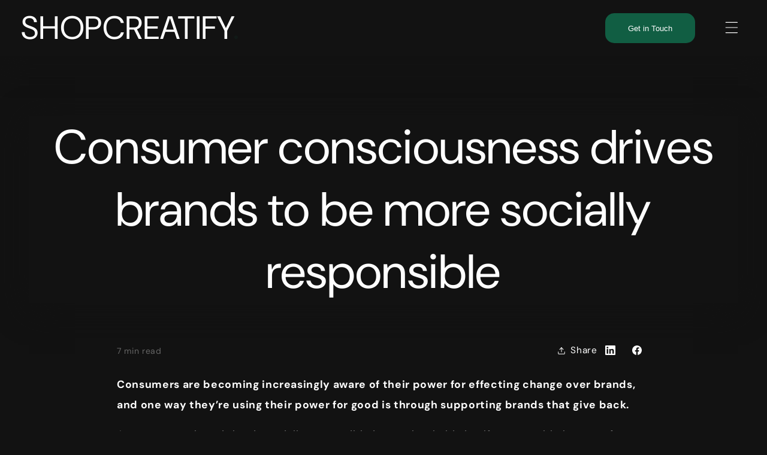

--- FILE ---
content_type: text/html; charset=utf-8
request_url: https://shopcreatify.com/blogs/shopify-and-ecommerce-ramblings/consumer-consciousness-drives-brands-to-be-more-socially-responsible?_pos=1&_sid=f68eb5520&_ss=r
body_size: 30313
content:
<!doctype html>
<html class="js" lang="en">
  <head>
    <meta charset="utf-8">
    <meta http-equiv="X-UA-Compatible" content="IE=edge">
    <meta name="viewport" content="width=device-width,initial-scale=1">
    <meta name="theme-color" content="">
    <link rel="canonical" href="https://shopcreatify.com/blogs/shopify-and-ecommerce-ramblings/consumer-consciousness-drives-brands-to-be-more-socially-responsible"><link rel="icon" type="image/png" href="//shopcreatify.com/cdn/shop/files/favicon.svg?crop=center&height=32&v=1757069099&width=32"><link rel="preconnect" href="https://fonts.shopifycdn.com" crossorigin><title>
      Consumer consciousness drives brands to be more socially responsible
 &ndash; ShopCreatify - Shopify Experts</title>

    
      <meta name="description" content="Customers increasingly buy brand, not product - they want to buy from a store where they feel a personal affinity. A giving program isn&#39;t hard or expensive to set up.">
    

    

<meta property="og:site_name" content="ShopCreatify - Shopify Experts">
<meta property="og:url" content="https://shopcreatify.com/blogs/shopify-and-ecommerce-ramblings/consumer-consciousness-drives-brands-to-be-more-socially-responsible">
<meta property="og:title" content="Consumer consciousness drives brands to be more socially responsible">
<meta property="og:type" content="article">
<meta property="og:description" content="Customers increasingly buy brand, not product - they want to buy from a store where they feel a personal affinity. A giving program isn&#39;t hard or expensive to set up."><meta property="og:image" content="http://shopcreatify.com/cdn/shop/articles/shopping-gives-title-image.jpg?v=1748527477">
  <meta property="og:image:secure_url" content="https://shopcreatify.com/cdn/shop/articles/shopping-gives-title-image.jpg?v=1748527477">
  <meta property="og:image:width" content="1600">
  <meta property="og:image:height" content="794"><meta name="twitter:card" content="summary_large_image">
<meta name="twitter:title" content="Consumer consciousness drives brands to be more socially responsible">
<meta name="twitter:description" content="Customers increasingly buy brand, not product - they want to buy from a store where they feel a personal affinity. A giving program isn&#39;t hard or expensive to set up.">


    <script src="//shopcreatify.com/cdn/shop/t/89/assets/constants.js?v=132983761750457495441739193531" defer="defer"></script>
    <script src="//shopcreatify.com/cdn/shop/t/89/assets/pubsub.js?v=158357773527763999511739193533" defer="defer"></script>
    <script src="//shopcreatify.com/cdn/shop/t/89/assets/global.js?v=152862011079830610291739193531" defer="defer"></script>
    <script src="//shopcreatify.com/cdn/shop/t/89/assets/details-disclosure.js?v=13653116266235556501739193534" defer="defer"></script>
    <script src="//shopcreatify.com/cdn/shop/t/89/assets/details-modal.js?v=25581673532751508451739193532" defer="defer"></script>
    <script src="//shopcreatify.com/cdn/shop/t/89/assets/search-form.js?v=133129549252120666541739193533" defer="defer"></script><script src="//shopcreatify.com/cdn/shop/t/89/assets/animations.js?v=88693664871331136111739193533" defer="defer"></script><script>window.performance && window.performance.mark && window.performance.mark('shopify.content_for_header.start');</script><meta id="shopify-digital-wallet" name="shopify-digital-wallet" content="/7987979/digital_wallets/dialog">
<meta name="shopify-checkout-api-token" content="0399b6bf32395ec4e943406a7a5562be">
<meta id="in-context-paypal-metadata" data-shop-id="7987979" data-venmo-supported="false" data-environment="production" data-locale="en_US" data-paypal-v4="true" data-currency="USD">
<link rel="alternate" type="application/atom+xml" title="Feed" href="/blogs/shopify-and-ecommerce-ramblings.atom" />
<script async="async" src="/checkouts/internal/preloads.js?locale=en-US"></script>
<script id="shopify-features" type="application/json">{"accessToken":"0399b6bf32395ec4e943406a7a5562be","betas":["rich-media-storefront-analytics"],"domain":"shopcreatify.com","predictiveSearch":true,"shopId":7987979,"locale":"en"}</script>
<script>var Shopify = Shopify || {};
Shopify.shop = "shopcreatify.myshopify.com";
Shopify.locale = "en";
Shopify.currency = {"active":"USD","rate":"1.0"};
Shopify.country = "US";
Shopify.theme = {"name":"scf-company-site\/Live","id":141646299307,"schema_name":"Dawn","schema_version":"15.2.0","theme_store_id":null,"role":"main"};
Shopify.theme.handle = "null";
Shopify.theme.style = {"id":null,"handle":null};
Shopify.cdnHost = "shopcreatify.com/cdn";
Shopify.routes = Shopify.routes || {};
Shopify.routes.root = "/";</script>
<script type="module">!function(o){(o.Shopify=o.Shopify||{}).modules=!0}(window);</script>
<script>!function(o){function n(){var o=[];function n(){o.push(Array.prototype.slice.apply(arguments))}return n.q=o,n}var t=o.Shopify=o.Shopify||{};t.loadFeatures=n(),t.autoloadFeatures=n()}(window);</script>
<script id="shop-js-analytics" type="application/json">{"pageType":"article"}</script>
<script defer="defer" async type="module" src="//shopcreatify.com/cdn/shopifycloud/shop-js/modules/v2/client.init-shop-cart-sync_C5BV16lS.en.esm.js"></script>
<script defer="defer" async type="module" src="//shopcreatify.com/cdn/shopifycloud/shop-js/modules/v2/chunk.common_CygWptCX.esm.js"></script>
<script type="module">
  await import("//shopcreatify.com/cdn/shopifycloud/shop-js/modules/v2/client.init-shop-cart-sync_C5BV16lS.en.esm.js");
await import("//shopcreatify.com/cdn/shopifycloud/shop-js/modules/v2/chunk.common_CygWptCX.esm.js");

  window.Shopify.SignInWithShop?.initShopCartSync?.({"fedCMEnabled":true,"windoidEnabled":true});

</script>
<script id="__st">var __st={"a":7987979,"offset":7200,"reqid":"ff0dfa3c-1bc6-452f-802c-ea488e32b744-1768707150","pageurl":"shopcreatify.com\/blogs\/shopify-and-ecommerce-ramblings\/consumer-consciousness-drives-brands-to-be-more-socially-responsible?_pos=1\u0026_sid=f68eb5520\u0026_ss=r","s":"articles-32815317040","u":"229ccaef6028","p":"article","rtyp":"article","rid":32815317040};</script>
<script>window.ShopifyPaypalV4VisibilityTracking = true;</script>
<script id="captcha-bootstrap">!function(){'use strict';const t='contact',e='account',n='new_comment',o=[[t,t],['blogs',n],['comments',n],[t,'customer']],c=[[e,'customer_login'],[e,'guest_login'],[e,'recover_customer_password'],[e,'create_customer']],r=t=>t.map((([t,e])=>`form[action*='/${t}']:not([data-nocaptcha='true']) input[name='form_type'][value='${e}']`)).join(','),a=t=>()=>t?[...document.querySelectorAll(t)].map((t=>t.form)):[];function s(){const t=[...o],e=r(t);return a(e)}const i='password',u='form_key',d=['recaptcha-v3-token','g-recaptcha-response','h-captcha-response',i],f=()=>{try{return window.sessionStorage}catch{return}},m='__shopify_v',_=t=>t.elements[u];function p(t,e,n=!1){try{const o=window.sessionStorage,c=JSON.parse(o.getItem(e)),{data:r}=function(t){const{data:e,action:n}=t;return t[m]||n?{data:e,action:n}:{data:t,action:n}}(c);for(const[e,n]of Object.entries(r))t.elements[e]&&(t.elements[e].value=n);n&&o.removeItem(e)}catch(o){console.error('form repopulation failed',{error:o})}}const l='form_type',E='cptcha';function T(t){t.dataset[E]=!0}const w=window,h=w.document,L='Shopify',v='ce_forms',y='captcha';let A=!1;((t,e)=>{const n=(g='f06e6c50-85a8-45c8-87d0-21a2b65856fe',I='https://cdn.shopify.com/shopifycloud/storefront-forms-hcaptcha/ce_storefront_forms_captcha_hcaptcha.v1.5.2.iife.js',D={infoText:'Protected by hCaptcha',privacyText:'Privacy',termsText:'Terms'},(t,e,n)=>{const o=w[L][v],c=o.bindForm;if(c)return c(t,g,e,D).then(n);var r;o.q.push([[t,g,e,D],n]),r=I,A||(h.body.append(Object.assign(h.createElement('script'),{id:'captcha-provider',async:!0,src:r})),A=!0)});var g,I,D;w[L]=w[L]||{},w[L][v]=w[L][v]||{},w[L][v].q=[],w[L][y]=w[L][y]||{},w[L][y].protect=function(t,e){n(t,void 0,e),T(t)},Object.freeze(w[L][y]),function(t,e,n,w,h,L){const[v,y,A,g]=function(t,e,n){const i=e?o:[],u=t?c:[],d=[...i,...u],f=r(d),m=r(i),_=r(d.filter((([t,e])=>n.includes(e))));return[a(f),a(m),a(_),s()]}(w,h,L),I=t=>{const e=t.target;return e instanceof HTMLFormElement?e:e&&e.form},D=t=>v().includes(t);t.addEventListener('submit',(t=>{const e=I(t);if(!e)return;const n=D(e)&&!e.dataset.hcaptchaBound&&!e.dataset.recaptchaBound,o=_(e),c=g().includes(e)&&(!o||!o.value);(n||c)&&t.preventDefault(),c&&!n&&(function(t){try{if(!f())return;!function(t){const e=f();if(!e)return;const n=_(t);if(!n)return;const o=n.value;o&&e.removeItem(o)}(t);const e=Array.from(Array(32),(()=>Math.random().toString(36)[2])).join('');!function(t,e){_(t)||t.append(Object.assign(document.createElement('input'),{type:'hidden',name:u})),t.elements[u].value=e}(t,e),function(t,e){const n=f();if(!n)return;const o=[...t.querySelectorAll(`input[type='${i}']`)].map((({name:t})=>t)),c=[...d,...o],r={};for(const[a,s]of new FormData(t).entries())c.includes(a)||(r[a]=s);n.setItem(e,JSON.stringify({[m]:1,action:t.action,data:r}))}(t,e)}catch(e){console.error('failed to persist form',e)}}(e),e.submit())}));const S=(t,e)=>{t&&!t.dataset[E]&&(n(t,e.some((e=>e===t))),T(t))};for(const o of['focusin','change'])t.addEventListener(o,(t=>{const e=I(t);D(e)&&S(e,y())}));const B=e.get('form_key'),M=e.get(l),P=B&&M;t.addEventListener('DOMContentLoaded',(()=>{const t=y();if(P)for(const e of t)e.elements[l].value===M&&p(e,B);[...new Set([...A(),...v().filter((t=>'true'===t.dataset.shopifyCaptcha))])].forEach((e=>S(e,t)))}))}(h,new URLSearchParams(w.location.search),n,t,e,['guest_login'])})(!0,!0)}();</script>
<script integrity="sha256-4kQ18oKyAcykRKYeNunJcIwy7WH5gtpwJnB7kiuLZ1E=" data-source-attribution="shopify.loadfeatures" defer="defer" src="//shopcreatify.com/cdn/shopifycloud/storefront/assets/storefront/load_feature-a0a9edcb.js" crossorigin="anonymous"></script>
<script data-source-attribution="shopify.dynamic_checkout.dynamic.init">var Shopify=Shopify||{};Shopify.PaymentButton=Shopify.PaymentButton||{isStorefrontPortableWallets:!0,init:function(){window.Shopify.PaymentButton.init=function(){};var t=document.createElement("script");t.src="https://shopcreatify.com/cdn/shopifycloud/portable-wallets/latest/portable-wallets.en.js",t.type="module",document.head.appendChild(t)}};
</script>
<script data-source-attribution="shopify.dynamic_checkout.buyer_consent">
  function portableWalletsHideBuyerConsent(e){var t=document.getElementById("shopify-buyer-consent"),n=document.getElementById("shopify-subscription-policy-button");t&&n&&(t.classList.add("hidden"),t.setAttribute("aria-hidden","true"),n.removeEventListener("click",e))}function portableWalletsShowBuyerConsent(e){var t=document.getElementById("shopify-buyer-consent"),n=document.getElementById("shopify-subscription-policy-button");t&&n&&(t.classList.remove("hidden"),t.removeAttribute("aria-hidden"),n.addEventListener("click",e))}window.Shopify?.PaymentButton&&(window.Shopify.PaymentButton.hideBuyerConsent=portableWalletsHideBuyerConsent,window.Shopify.PaymentButton.showBuyerConsent=portableWalletsShowBuyerConsent);
</script>
<script data-source-attribution="shopify.dynamic_checkout.cart.bootstrap">document.addEventListener("DOMContentLoaded",(function(){function t(){return document.querySelector("shopify-accelerated-checkout-cart, shopify-accelerated-checkout")}if(t())Shopify.PaymentButton.init();else{new MutationObserver((function(e,n){t()&&(Shopify.PaymentButton.init(),n.disconnect())})).observe(document.body,{childList:!0,subtree:!0})}}));
</script>
<link id="shopify-accelerated-checkout-styles" rel="stylesheet" media="screen" href="https://shopcreatify.com/cdn/shopifycloud/portable-wallets/latest/accelerated-checkout-backwards-compat.css" crossorigin="anonymous">
<style id="shopify-accelerated-checkout-cart">
        #shopify-buyer-consent {
  margin-top: 1em;
  display: inline-block;
  width: 100%;
}

#shopify-buyer-consent.hidden {
  display: none;
}

#shopify-subscription-policy-button {
  background: none;
  border: none;
  padding: 0;
  text-decoration: underline;
  font-size: inherit;
  cursor: pointer;
}

#shopify-subscription-policy-button::before {
  box-shadow: none;
}

      </style>
<script id="sections-script" data-sections="header" defer="defer" src="//shopcreatify.com/cdn/shop/t/89/compiled_assets/scripts.js?v=17943"></script>
<script>window.performance && window.performance.mark && window.performance.mark('shopify.content_for_header.end');</script>


    <style data-shopify>
        @font-face {
  font-family: "DM Sans";
  font-weight: 400;
  font-style: normal;
  font-display: swap;
  src: url("//shopcreatify.com/cdn/fonts/dm_sans/dmsans_n4.ec80bd4dd7e1a334c969c265873491ae56018d72.woff2") format("woff2"),
       url("//shopcreatify.com/cdn/fonts/dm_sans/dmsans_n4.87bdd914d8a61247b911147ae68e754d695c58a6.woff") format("woff");
}

        @font-face {
  font-family: "DM Sans";
  font-weight: 700;
  font-style: normal;
  font-display: swap;
  src: url("//shopcreatify.com/cdn/fonts/dm_sans/dmsans_n7.97e21d81502002291ea1de8aefb79170c6946ce5.woff2") format("woff2"),
       url("//shopcreatify.com/cdn/fonts/dm_sans/dmsans_n7.af5c214f5116410ca1d53a2090665620e78e2e1b.woff") format("woff");
}

        @font-face {
  font-family: "DM Sans";
  font-weight: 400;
  font-style: italic;
  font-display: swap;
  src: url("//shopcreatify.com/cdn/fonts/dm_sans/dmsans_i4.b8fe05e69ee95d5a53155c346957d8cbf5081c1a.woff2") format("woff2"),
       url("//shopcreatify.com/cdn/fonts/dm_sans/dmsans_i4.403fe28ee2ea63e142575c0aa47684d65f8c23a0.woff") format("woff");
}

        @font-face {
  font-family: "DM Sans";
  font-weight: 700;
  font-style: italic;
  font-display: swap;
  src: url("//shopcreatify.com/cdn/fonts/dm_sans/dmsans_i7.52b57f7d7342eb7255084623d98ab83fd96e7f9b.woff2") format("woff2"),
       url("//shopcreatify.com/cdn/fonts/dm_sans/dmsans_i7.d5e14ef18a1d4a8ce78a4187580b4eb1759c2eda.woff") format("woff");
}

        @font-face {
  font-family: "DM Sans";
  font-weight: 400;
  font-style: normal;
  font-display: swap;
  src: url("//shopcreatify.com/cdn/fonts/dm_sans/dmsans_n4.ec80bd4dd7e1a334c969c265873491ae56018d72.woff2") format("woff2"),
       url("//shopcreatify.com/cdn/fonts/dm_sans/dmsans_n4.87bdd914d8a61247b911147ae68e754d695c58a6.woff") format("woff");
}


        
          :root,
          .color-scheme-1 {
            --color-background: 18,18,18;
          
            --gradient-background: #121212;
          

          

          --color-text_link_hover: 255,255,255;
          --color-text_link: 4,205,253;
          --color-foreground: 255,255,255;
          --color-background-contrast: 146,146,146;
          --color-shadow: ,,;
          --color-button: 17,94,67;
          --color-button-hover: 255,255,255;

          --color-button-text: 255,255,255;
          --color-button-text-hover: 0,0,0;

          --color-secondary-button: 17,94,67;
          --color-secondary-button-hover: 255,255,255;

          --color-secondary-button-text: 255,255,255;
          --color-secondary-button-text-hover: 18,18,18;

          --color-link: 255,255,255;
          --color-badge-foreground: 255,255,255;
          --color-badge-background: 18,18,18;
          --color-badge-border: 255,255,255;
          --payment-terms-background-color: rgb(18 18 18);
        }
        
          
          .color-scheme-2 {
            --color-background: 18,18,18;
          
            --gradient-background: #121212;
          

          

          --color-text_link_hover: 18,18,18;
          --color-text_link: 18,18,18;
          --color-foreground: 255,255,255;
          --color-background-contrast: 146,146,146;
          --color-shadow: ,,;
          --color-button: 17,94,67;
          --color-button-hover: 18,18,18;

          --color-button-text: 243,243,243;
          --color-button-text-hover: 255,255,255;

          --color-secondary-button: 255,255,255;
          --color-secondary-button-hover: 17,94,67;

          --color-secondary-button-text: 255,255,255;
          --color-secondary-button-text-hover: 255,255,255;

          --color-link: 255,255,255;
          --color-badge-foreground: 255,255,255;
          --color-badge-background: 18,18,18;
          --color-badge-border: 255,255,255;
          --payment-terms-background-color: rgb(18 18 18);
        }
        
          
          .color-scheme-3 {
            --color-background: 255,255,255;
          
            --gradient-background: #ffffff;
          

          

          --color-text_link_hover: 18,18,18;
          --color-text_link: 18,18,18;
          --color-foreground: 0,0,0;
          --color-background-contrast: 191,191,191;
          --color-shadow: ,,;
          --color-button: 17,94,67;
          --color-button-hover: 18,18,18;

          --color-button-text: 0,0,0;
          --color-button-text-hover: 255,255,255;

          --color-secondary-button: 18,18,18;
          --color-secondary-button-hover: 18,18,18;

          --color-secondary-button-text: 255,255,255;
          --color-secondary-button-text-hover: 18,18,18;

          --color-link: 255,255,255;
          --color-badge-foreground: 0,0,0;
          --color-badge-background: 255,255,255;
          --color-badge-border: 0,0,0;
          --payment-terms-background-color: rgb(255 255 255);
        }
        
          
          .color-scheme-4 {
            --color-background: 18,18,18;
          
            --gradient-background: #121212;
          

          

          --color-text_link_hover: 18,18,18;
          --color-text_link: 18,18,18;
          --color-foreground: 255,255,255;
          --color-background-contrast: 146,146,146;
          --color-shadow: ,,;
          --color-button: 255,255,255;
          --color-button-hover: 18,18,18;

          --color-button-text: 18,18,18;
          --color-button-text-hover: 255,255,255;

          --color-secondary-button: 18,18,18;
          --color-secondary-button-hover: 18,18,18;

          --color-secondary-button-text: 255,255,255;
          --color-secondary-button-text-hover: 18,18,18;

          --color-link: 255,255,255;
          --color-badge-foreground: 255,255,255;
          --color-badge-background: 18,18,18;
          --color-badge-border: 255,255,255;
          --payment-terms-background-color: rgb(18 18 18);
        }
        
          
          .color-scheme-5 {
            --color-background: 17,94,67;
          
            --gradient-background: #115e43;
          

          

          --color-text_link_hover: 18,18,18;
          --color-text_link: 18,18,18;
          --color-foreground: 255,255,255;
          --color-background-contrast: 0,0,0;
          --color-shadow: ,,;
          --color-button: 255,255,255;
          --color-button-hover: 18,18,18;

          --color-button-text: 51,79,180;
          --color-button-text-hover: 255,255,255;

          --color-secondary-button: 18,18,18;
          --color-secondary-button-hover: 18,18,18;

          --color-secondary-button-text: 255,255,255;
          --color-secondary-button-text-hover: 18,18,18;

          --color-link: 255,255,255;
          --color-badge-foreground: 255,255,255;
          --color-badge-background: 17,94,67;
          --color-badge-border: 255,255,255;
          --payment-terms-background-color: rgb(17 94 67);
        }
        

        body, .color-scheme-1, .color-scheme-2, .color-scheme-3, .color-scheme-4, .color-scheme-5 {
          color: rgba(var(--color-foreground), 0.75);
          background-color: rgb(var(--color-background));
        }

        :root {

          --font-size-h1: ;
          --font-size-h2: ;
          --font-size-h3: ;
          --font-size-h4: ;

          --font-body-family: "DM Sans", sans-serif;
          --font-body-style: normal;
          --font-body-weight: 400;
          --font-body-weight-bold: 700;

          --font-heading-family: "DM Sans", sans-serif;
          --font-heading-style: normal;
          --font-heading-weight: 400;

          --font-body-scale: 1.1;
          --font-heading-scale: 0.9090909090909091;

          --media-padding: px;
          --media-border-opacity: 0.05;
          --media-border-width: 1px;
          --media-radius: 0px;
          --media-shadow-opacity: 0.0;
          --media-shadow-horizontal-offset: 0px;
          --media-shadow-vertical-offset: 4px;
          --media-shadow-blur-radius: 5px;
          --media-shadow-visible: 0;

            
        --page-width: 100rem;
        --page-width-margin: 0rem;
      

          --product-card-image-padding: 0.0rem;
          --product-card-corner-radius: 1.8rem;
          --product-card-text-alignment: left;
          --product-card-border-width: 0.0rem;
          --product-card-border-opacity: 0.1;
          --product-card-shadow-opacity: 0.0;
          --product-card-shadow-visible: 0;
          --product-card-shadow-horizontal-offset: 0.0rem;
          --product-card-shadow-vertical-offset: 0.4rem;
          --product-card-shadow-blur-radius: 0.5rem;

          --collection-card-image-padding: 0.0rem;
          --collection-card-corner-radius: 0.0rem;
          --collection-card-text-alignment: left;
          --collection-card-border-width: 0.0rem;
          --collection-card-border-opacity: 0.1;
          --collection-card-shadow-opacity: 0.0;
          --collection-card-shadow-visible: 0;
          --collection-card-shadow-horizontal-offset: 0.0rem;
          --collection-card-shadow-vertical-offset: 0.4rem;
          --collection-card-shadow-blur-radius: 0.5rem;

          --blog-card-image-padding: 0.0rem;
          --blog-card-corner-radius: 0.0rem;
          --blog-card-text-alignment: left;
          --blog-card-border-width: 0.0rem;
          --blog-card-border-opacity: 0.1;
          --blog-card-shadow-opacity: 0.0;
          --blog-card-shadow-visible: 0;
          --blog-card-shadow-horizontal-offset: 0.0rem;
          --blog-card-shadow-vertical-offset: 0.4rem;
          --blog-card-shadow-blur-radius: 0.5rem;

          --badge-corner-radius: 4.0rem;

          --popup-border-width: 1px;
          --popup-border-opacity: 0.1;
          --popup-corner-radius: 0px;
          --popup-shadow-opacity: 0.05;
          --popup-shadow-horizontal-offset: 0px;
          --popup-shadow-vertical-offset: 4px;
          --popup-shadow-blur-radius: 5px;

          --drawer-border-width: 1px;
          --drawer-border-opacity: 0.1;
          --drawer-shadow-opacity: 0.0;
          --drawer-shadow-horizontal-offset: 0px;
          --drawer-shadow-vertical-offset: 4px;
          --drawer-shadow-blur-radius: 5px;

          --spacing-sections-desktop: 0px;
          --spacing-sections-mobile: 0px;

          --grid-desktop-vertical-spacing: 8px;
          --grid-desktop-horizontal-spacing: 40px;
          --grid-mobile-vertical-spacing: 4px;
          --grid-mobile-horizontal-spacing: 20px;

          --text-boxes-border-opacity: 0.1;
          --text-boxes-border-width: 0px;
          --text-boxes-radius: 0px;
          --text-boxes-shadow-opacity: 0.0;
          --text-boxes-shadow-visible: 0;
          --text-boxes-shadow-horizontal-offset: 0px;
          --text-boxes-shadow-vertical-offset: 4px;
          --text-boxes-shadow-blur-radius: 5px;

          --buttons-radius: 0px;
          --buttons-radius-outset: 0px;
          --buttons-border-width: 1px;
          --buttons-border-opacity: 1.0;
          --buttons-shadow-opacity: 0.0;
          --buttons-shadow-visible: 0;
          --buttons-shadow-horizontal-offset: 0px;
          --buttons-shadow-vertical-offset: 4px;
          --buttons-shadow-blur-radius: 5px;
          --buttons-border-offset: 0px;

          --inputs-radius: 0px;
          --inputs-border-width: 1px;
          --inputs-border-opacity: 0.55;
          --inputs-shadow-opacity: 0.0;
          --inputs-shadow-horizontal-offset: 0px;
          --inputs-margin-offset: 0px;
          --inputs-shadow-vertical-offset: 4px;
          --inputs-shadow-blur-radius: 5px;
          --inputs-radius-outset: 0px;

          --variant-pills-radius: 40px;
          --variant-pills-border-width: 1px;
          --variant-pills-border-opacity: 0.55;
          --variant-pills-shadow-opacity: 0.0;
          --variant-pills-shadow-horizontal-offset: 0px;
          --variant-pills-shadow-vertical-offset: 4px;
          --variant-pills-shadow-blur-radius: 5px;
        }

        *,
        *::before,
        *::after {
          box-sizing: inherit;
        }

        html {
          box-sizing: border-box;
          font-size: calc(var(--font-body-scale) * 62.5%);
          height: 100%;
        }

        body {
          display: grid;
          grid-template-rows: auto auto 1fr auto;
          grid-template-columns: 100%;
          min-height: 100%;
          margin: 0;
          font-size: 1.5rem;
          letter-spacing: 0.06rem;
          line-height: calc(1 + 0.8 / var(--font-body-scale));
          font-family: var(--font-body-family);
          font-style: var(--font-body-style);
          font-weight: var(--font-body-weight);
        }

        @media screen and (min-width: 750px) {
          body {
            font-size: 1.6rem;
          }
        }
    </style>

    <link href="//shopcreatify.com/cdn/shop/t/89/assets/base.css?v=124577634947343426581749472919" rel="stylesheet" type="text/css" media="all" />
    <link href="//shopcreatify.com/cdn/shop/t/89/assets/scf-custom.css?v=83919308600422042721762761099" rel="stylesheet" type="text/css" media="all" />
    <link rel="stylesheet" href="//shopcreatify.com/cdn/shop/t/89/assets/component-cart-items.css?v=123238115697927560811739193530" media="print" onload="this.media='all'">
      <link rel="preload" as="font" href="//shopcreatify.com/cdn/fonts/dm_sans/dmsans_n4.ec80bd4dd7e1a334c969c265873491ae56018d72.woff2" type="font/woff2" crossorigin>
      

      <link rel="preload" as="font" href="//shopcreatify.com/cdn/fonts/dm_sans/dmsans_n4.ec80bd4dd7e1a334c969c265873491ae56018d72.woff2" type="font/woff2" crossorigin>
      
<link
        rel="stylesheet"
        href="//shopcreatify.com/cdn/shop/t/89/assets/component-predictive-search.css?v=118923337488134913561739193531"
        media="print"
        onload="this.media='all'"
      ><script>
      if (Shopify.designMode) {
        document.documentElement.classList.add('shopify-design-mode');
      }
    </script>

    <!-- Google Fonts -->
    <link rel="preconnect" href="https://fonts.googleapis.com">
    <link rel="preconnect" href="https://fonts.gstatic.com" crossorigin>
    <link
      href="https://fonts.googleapis.com/css2?family=Fraunces:ital,opsz,wght@0,9..144,100..900;1,9..144,100..900&display=swap"
      rel="stylesheet"
    >
  <!-- BEGIN app block: shopify://apps/consentmo-gdpr/blocks/gdpr_cookie_consent/4fbe573f-a377-4fea-9801-3ee0858cae41 -->


<!-- END app block --><!-- BEGIN app block: shopify://apps/klaviyo-email-marketing-sms/blocks/klaviyo-onsite-embed/2632fe16-c075-4321-a88b-50b567f42507 -->












  <script async src="https://static.klaviyo.com/onsite/js/WqJh6a/klaviyo.js?company_id=WqJh6a"></script>
  <script>!function(){if(!window.klaviyo){window._klOnsite=window._klOnsite||[];try{window.klaviyo=new Proxy({},{get:function(n,i){return"push"===i?function(){var n;(n=window._klOnsite).push.apply(n,arguments)}:function(){for(var n=arguments.length,o=new Array(n),w=0;w<n;w++)o[w]=arguments[w];var t="function"==typeof o[o.length-1]?o.pop():void 0,e=new Promise((function(n){window._klOnsite.push([i].concat(o,[function(i){t&&t(i),n(i)}]))}));return e}}})}catch(n){window.klaviyo=window.klaviyo||[],window.klaviyo.push=function(){var n;(n=window._klOnsite).push.apply(n,arguments)}}}}();</script>

  




  <script>
    window.klaviyoReviewsProductDesignMode = false
  </script>







<!-- END app block --><script src="https://cdn.shopify.com/extensions/019bc798-8961-78a8-a4e0-9b2049d94b6d/consentmo-gdpr-575/assets/consentmo_cookie_consent.js" type="text/javascript" defer="defer"></script>
<link href="https://monorail-edge.shopifysvc.com" rel="dns-prefetch">
<script>(function(){if ("sendBeacon" in navigator && "performance" in window) {try {var session_token_from_headers = performance.getEntriesByType('navigation')[0].serverTiming.find(x => x.name == '_s').description;} catch {var session_token_from_headers = undefined;}var session_cookie_matches = document.cookie.match(/_shopify_s=([^;]*)/);var session_token_from_cookie = session_cookie_matches && session_cookie_matches.length === 2 ? session_cookie_matches[1] : "";var session_token = session_token_from_headers || session_token_from_cookie || "";function handle_abandonment_event(e) {var entries = performance.getEntries().filter(function(entry) {return /monorail-edge.shopifysvc.com/.test(entry.name);});if (!window.abandonment_tracked && entries.length === 0) {window.abandonment_tracked = true;var currentMs = Date.now();var navigation_start = performance.timing.navigationStart;var payload = {shop_id: 7987979,url: window.location.href,navigation_start,duration: currentMs - navigation_start,session_token,page_type: "article"};window.navigator.sendBeacon("https://monorail-edge.shopifysvc.com/v1/produce", JSON.stringify({schema_id: "online_store_buyer_site_abandonment/1.1",payload: payload,metadata: {event_created_at_ms: currentMs,event_sent_at_ms: currentMs}}));}}window.addEventListener('pagehide', handle_abandonment_event);}}());</script>
<script id="web-pixels-manager-setup">(function e(e,d,r,n,o){if(void 0===o&&(o={}),!Boolean(null===(a=null===(i=window.Shopify)||void 0===i?void 0:i.analytics)||void 0===a?void 0:a.replayQueue)){var i,a;window.Shopify=window.Shopify||{};var t=window.Shopify;t.analytics=t.analytics||{};var s=t.analytics;s.replayQueue=[],s.publish=function(e,d,r){return s.replayQueue.push([e,d,r]),!0};try{self.performance.mark("wpm:start")}catch(e){}var l=function(){var e={modern:/Edge?\/(1{2}[4-9]|1[2-9]\d|[2-9]\d{2}|\d{4,})\.\d+(\.\d+|)|Firefox\/(1{2}[4-9]|1[2-9]\d|[2-9]\d{2}|\d{4,})\.\d+(\.\d+|)|Chrom(ium|e)\/(9{2}|\d{3,})\.\d+(\.\d+|)|(Maci|X1{2}).+ Version\/(15\.\d+|(1[6-9]|[2-9]\d|\d{3,})\.\d+)([,.]\d+|)( \(\w+\)|)( Mobile\/\w+|) Safari\/|Chrome.+OPR\/(9{2}|\d{3,})\.\d+\.\d+|(CPU[ +]OS|iPhone[ +]OS|CPU[ +]iPhone|CPU IPhone OS|CPU iPad OS)[ +]+(15[._]\d+|(1[6-9]|[2-9]\d|\d{3,})[._]\d+)([._]\d+|)|Android:?[ /-](13[3-9]|1[4-9]\d|[2-9]\d{2}|\d{4,})(\.\d+|)(\.\d+|)|Android.+Firefox\/(13[5-9]|1[4-9]\d|[2-9]\d{2}|\d{4,})\.\d+(\.\d+|)|Android.+Chrom(ium|e)\/(13[3-9]|1[4-9]\d|[2-9]\d{2}|\d{4,})\.\d+(\.\d+|)|SamsungBrowser\/([2-9]\d|\d{3,})\.\d+/,legacy:/Edge?\/(1[6-9]|[2-9]\d|\d{3,})\.\d+(\.\d+|)|Firefox\/(5[4-9]|[6-9]\d|\d{3,})\.\d+(\.\d+|)|Chrom(ium|e)\/(5[1-9]|[6-9]\d|\d{3,})\.\d+(\.\d+|)([\d.]+$|.*Safari\/(?![\d.]+ Edge\/[\d.]+$))|(Maci|X1{2}).+ Version\/(10\.\d+|(1[1-9]|[2-9]\d|\d{3,})\.\d+)([,.]\d+|)( \(\w+\)|)( Mobile\/\w+|) Safari\/|Chrome.+OPR\/(3[89]|[4-9]\d|\d{3,})\.\d+\.\d+|(CPU[ +]OS|iPhone[ +]OS|CPU[ +]iPhone|CPU IPhone OS|CPU iPad OS)[ +]+(10[._]\d+|(1[1-9]|[2-9]\d|\d{3,})[._]\d+)([._]\d+|)|Android:?[ /-](13[3-9]|1[4-9]\d|[2-9]\d{2}|\d{4,})(\.\d+|)(\.\d+|)|Mobile Safari.+OPR\/([89]\d|\d{3,})\.\d+\.\d+|Android.+Firefox\/(13[5-9]|1[4-9]\d|[2-9]\d{2}|\d{4,})\.\d+(\.\d+|)|Android.+Chrom(ium|e)\/(13[3-9]|1[4-9]\d|[2-9]\d{2}|\d{4,})\.\d+(\.\d+|)|Android.+(UC? ?Browser|UCWEB|U3)[ /]?(15\.([5-9]|\d{2,})|(1[6-9]|[2-9]\d|\d{3,})\.\d+)\.\d+|SamsungBrowser\/(5\.\d+|([6-9]|\d{2,})\.\d+)|Android.+MQ{2}Browser\/(14(\.(9|\d{2,})|)|(1[5-9]|[2-9]\d|\d{3,})(\.\d+|))(\.\d+|)|K[Aa][Ii]OS\/(3\.\d+|([4-9]|\d{2,})\.\d+)(\.\d+|)/},d=e.modern,r=e.legacy,n=navigator.userAgent;return n.match(d)?"modern":n.match(r)?"legacy":"unknown"}(),u="modern"===l?"modern":"legacy",c=(null!=n?n:{modern:"",legacy:""})[u],f=function(e){return[e.baseUrl,"/wpm","/b",e.hashVersion,"modern"===e.buildTarget?"m":"l",".js"].join("")}({baseUrl:d,hashVersion:r,buildTarget:u}),m=function(e){var d=e.version,r=e.bundleTarget,n=e.surface,o=e.pageUrl,i=e.monorailEndpoint;return{emit:function(e){var a=e.status,t=e.errorMsg,s=(new Date).getTime(),l=JSON.stringify({metadata:{event_sent_at_ms:s},events:[{schema_id:"web_pixels_manager_load/3.1",payload:{version:d,bundle_target:r,page_url:o,status:a,surface:n,error_msg:t},metadata:{event_created_at_ms:s}}]});if(!i)return console&&console.warn&&console.warn("[Web Pixels Manager] No Monorail endpoint provided, skipping logging."),!1;try{return self.navigator.sendBeacon.bind(self.navigator)(i,l)}catch(e){}var u=new XMLHttpRequest;try{return u.open("POST",i,!0),u.setRequestHeader("Content-Type","text/plain"),u.send(l),!0}catch(e){return console&&console.warn&&console.warn("[Web Pixels Manager] Got an unhandled error while logging to Monorail."),!1}}}}({version:r,bundleTarget:l,surface:e.surface,pageUrl:self.location.href,monorailEndpoint:e.monorailEndpoint});try{o.browserTarget=l,function(e){var d=e.src,r=e.async,n=void 0===r||r,o=e.onload,i=e.onerror,a=e.sri,t=e.scriptDataAttributes,s=void 0===t?{}:t,l=document.createElement("script"),u=document.querySelector("head"),c=document.querySelector("body");if(l.async=n,l.src=d,a&&(l.integrity=a,l.crossOrigin="anonymous"),s)for(var f in s)if(Object.prototype.hasOwnProperty.call(s,f))try{l.dataset[f]=s[f]}catch(e){}if(o&&l.addEventListener("load",o),i&&l.addEventListener("error",i),u)u.appendChild(l);else{if(!c)throw new Error("Did not find a head or body element to append the script");c.appendChild(l)}}({src:f,async:!0,onload:function(){if(!function(){var e,d;return Boolean(null===(d=null===(e=window.Shopify)||void 0===e?void 0:e.analytics)||void 0===d?void 0:d.initialized)}()){var d=window.webPixelsManager.init(e)||void 0;if(d){var r=window.Shopify.analytics;r.replayQueue.forEach((function(e){var r=e[0],n=e[1],o=e[2];d.publishCustomEvent(r,n,o)})),r.replayQueue=[],r.publish=d.publishCustomEvent,r.visitor=d.visitor,r.initialized=!0}}},onerror:function(){return m.emit({status:"failed",errorMsg:"".concat(f," has failed to load")})},sri:function(e){var d=/^sha384-[A-Za-z0-9+/=]+$/;return"string"==typeof e&&d.test(e)}(c)?c:"",scriptDataAttributes:o}),m.emit({status:"loading"})}catch(e){m.emit({status:"failed",errorMsg:(null==e?void 0:e.message)||"Unknown error"})}}})({shopId: 7987979,storefrontBaseUrl: "https://shopcreatify.com",extensionsBaseUrl: "https://extensions.shopifycdn.com/cdn/shopifycloud/web-pixels-manager",monorailEndpoint: "https://monorail-edge.shopifysvc.com/unstable/produce_batch",surface: "storefront-renderer",enabledBetaFlags: ["2dca8a86"],webPixelsConfigList: [{"id":"1866760363","configuration":"{\"accountID\":\"WqJh6a\",\"webPixelConfig\":\"eyJlbmFibGVBZGRlZFRvQ2FydEV2ZW50cyI6IHRydWV9\"}","eventPayloadVersion":"v1","runtimeContext":"STRICT","scriptVersion":"524f6c1ee37bacdca7657a665bdca589","type":"APP","apiClientId":123074,"privacyPurposes":["ANALYTICS","MARKETING"],"dataSharingAdjustments":{"protectedCustomerApprovalScopes":["read_customer_address","read_customer_email","read_customer_name","read_customer_personal_data","read_customer_phone"]}},{"id":"1461780651","configuration":"{\"shopId\":\"67f900a343725b0eeca6d7c2\"}","eventPayloadVersion":"v1","runtimeContext":"STRICT","scriptVersion":"c8c5e13caf47936e01e8971ef2e1c59c","type":"APP","apiClientId":205682638849,"privacyPurposes":["ANALYTICS"],"dataSharingAdjustments":{"protectedCustomerApprovalScopes":["read_customer_address","read_customer_email","read_customer_name","read_customer_personal_data","read_customer_phone"]}},{"id":"900071595","configuration":"{\"pixel_id\":\"2531311723885047\",\"pixel_type\":\"facebook_pixel\"}","eventPayloadVersion":"v1","runtimeContext":"OPEN","scriptVersion":"ca16bc87fe92b6042fbaa3acc2fbdaa6","type":"APP","apiClientId":2329312,"privacyPurposes":["ANALYTICS","MARKETING","SALE_OF_DATA"],"dataSharingAdjustments":{"protectedCustomerApprovalScopes":["read_customer_address","read_customer_email","read_customer_name","read_customer_personal_data","read_customer_phone"]}},{"id":"132481195","eventPayloadVersion":"1","runtimeContext":"LAX","scriptVersion":"1","type":"CUSTOM","privacyPurposes":["SALE_OF_DATA"],"name":"Reddit"},{"id":"shopify-app-pixel","configuration":"{}","eventPayloadVersion":"v1","runtimeContext":"STRICT","scriptVersion":"0450","apiClientId":"shopify-pixel","type":"APP","privacyPurposes":["ANALYTICS","MARKETING"]},{"id":"shopify-custom-pixel","eventPayloadVersion":"v1","runtimeContext":"LAX","scriptVersion":"0450","apiClientId":"shopify-pixel","type":"CUSTOM","privacyPurposes":["ANALYTICS","MARKETING"]}],isMerchantRequest: false,initData: {"shop":{"name":"ShopCreatify - Shopify Experts","paymentSettings":{"currencyCode":"USD"},"myshopifyDomain":"shopcreatify.myshopify.com","countryCode":"ZA","storefrontUrl":"https:\/\/shopcreatify.com"},"customer":null,"cart":null,"checkout":null,"productVariants":[],"purchasingCompany":null},},"https://shopcreatify.com/cdn","fcfee988w5aeb613cpc8e4bc33m6693e112",{"modern":"","legacy":""},{"shopId":"7987979","storefrontBaseUrl":"https:\/\/shopcreatify.com","extensionBaseUrl":"https:\/\/extensions.shopifycdn.com\/cdn\/shopifycloud\/web-pixels-manager","surface":"storefront-renderer","enabledBetaFlags":"[\"2dca8a86\"]","isMerchantRequest":"false","hashVersion":"fcfee988w5aeb613cpc8e4bc33m6693e112","publish":"custom","events":"[[\"page_viewed\",{}]]"});</script><script>
  window.ShopifyAnalytics = window.ShopifyAnalytics || {};
  window.ShopifyAnalytics.meta = window.ShopifyAnalytics.meta || {};
  window.ShopifyAnalytics.meta.currency = 'USD';
  var meta = {"page":{"pageType":"article","resourceType":"article","resourceId":32815317040,"requestId":"ff0dfa3c-1bc6-452f-802c-ea488e32b744-1768707150"}};
  for (var attr in meta) {
    window.ShopifyAnalytics.meta[attr] = meta[attr];
  }
</script>
<script class="analytics">
  (function () {
    var customDocumentWrite = function(content) {
      var jquery = null;

      if (window.jQuery) {
        jquery = window.jQuery;
      } else if (window.Checkout && window.Checkout.$) {
        jquery = window.Checkout.$;
      }

      if (jquery) {
        jquery('body').append(content);
      }
    };

    var hasLoggedConversion = function(token) {
      if (token) {
        return document.cookie.indexOf('loggedConversion=' + token) !== -1;
      }
      return false;
    }

    var setCookieIfConversion = function(token) {
      if (token) {
        var twoMonthsFromNow = new Date(Date.now());
        twoMonthsFromNow.setMonth(twoMonthsFromNow.getMonth() + 2);

        document.cookie = 'loggedConversion=' + token + '; expires=' + twoMonthsFromNow;
      }
    }

    var trekkie = window.ShopifyAnalytics.lib = window.trekkie = window.trekkie || [];
    if (trekkie.integrations) {
      return;
    }
    trekkie.methods = [
      'identify',
      'page',
      'ready',
      'track',
      'trackForm',
      'trackLink'
    ];
    trekkie.factory = function(method) {
      return function() {
        var args = Array.prototype.slice.call(arguments);
        args.unshift(method);
        trekkie.push(args);
        return trekkie;
      };
    };
    for (var i = 0; i < trekkie.methods.length; i++) {
      var key = trekkie.methods[i];
      trekkie[key] = trekkie.factory(key);
    }
    trekkie.load = function(config) {
      trekkie.config = config || {};
      trekkie.config.initialDocumentCookie = document.cookie;
      var first = document.getElementsByTagName('script')[0];
      var script = document.createElement('script');
      script.type = 'text/javascript';
      script.onerror = function(e) {
        var scriptFallback = document.createElement('script');
        scriptFallback.type = 'text/javascript';
        scriptFallback.onerror = function(error) {
                var Monorail = {
      produce: function produce(monorailDomain, schemaId, payload) {
        var currentMs = new Date().getTime();
        var event = {
          schema_id: schemaId,
          payload: payload,
          metadata: {
            event_created_at_ms: currentMs,
            event_sent_at_ms: currentMs
          }
        };
        return Monorail.sendRequest("https://" + monorailDomain + "/v1/produce", JSON.stringify(event));
      },
      sendRequest: function sendRequest(endpointUrl, payload) {
        // Try the sendBeacon API
        if (window && window.navigator && typeof window.navigator.sendBeacon === 'function' && typeof window.Blob === 'function' && !Monorail.isIos12()) {
          var blobData = new window.Blob([payload], {
            type: 'text/plain'
          });

          if (window.navigator.sendBeacon(endpointUrl, blobData)) {
            return true;
          } // sendBeacon was not successful

        } // XHR beacon

        var xhr = new XMLHttpRequest();

        try {
          xhr.open('POST', endpointUrl);
          xhr.setRequestHeader('Content-Type', 'text/plain');
          xhr.send(payload);
        } catch (e) {
          console.log(e);
        }

        return false;
      },
      isIos12: function isIos12() {
        return window.navigator.userAgent.lastIndexOf('iPhone; CPU iPhone OS 12_') !== -1 || window.navigator.userAgent.lastIndexOf('iPad; CPU OS 12_') !== -1;
      }
    };
    Monorail.produce('monorail-edge.shopifysvc.com',
      'trekkie_storefront_load_errors/1.1',
      {shop_id: 7987979,
      theme_id: 141646299307,
      app_name: "storefront",
      context_url: window.location.href,
      source_url: "//shopcreatify.com/cdn/s/trekkie.storefront.cd680fe47e6c39ca5d5df5f0a32d569bc48c0f27.min.js"});

        };
        scriptFallback.async = true;
        scriptFallback.src = '//shopcreatify.com/cdn/s/trekkie.storefront.cd680fe47e6c39ca5d5df5f0a32d569bc48c0f27.min.js';
        first.parentNode.insertBefore(scriptFallback, first);
      };
      script.async = true;
      script.src = '//shopcreatify.com/cdn/s/trekkie.storefront.cd680fe47e6c39ca5d5df5f0a32d569bc48c0f27.min.js';
      first.parentNode.insertBefore(script, first);
    };
    trekkie.load(
      {"Trekkie":{"appName":"storefront","development":false,"defaultAttributes":{"shopId":7987979,"isMerchantRequest":null,"themeId":141646299307,"themeCityHash":"6756656121201168549","contentLanguage":"en","currency":"USD","eventMetadataId":"43c91ae2-19f7-4b1f-b9cc-e92582fa2bad"},"isServerSideCookieWritingEnabled":true,"monorailRegion":"shop_domain","enabledBetaFlags":["65f19447"]},"Session Attribution":{},"S2S":{"facebookCapiEnabled":true,"source":"trekkie-storefront-renderer","apiClientId":580111}}
    );

    var loaded = false;
    trekkie.ready(function() {
      if (loaded) return;
      loaded = true;

      window.ShopifyAnalytics.lib = window.trekkie;

      var originalDocumentWrite = document.write;
      document.write = customDocumentWrite;
      try { window.ShopifyAnalytics.merchantGoogleAnalytics.call(this); } catch(error) {};
      document.write = originalDocumentWrite;

      window.ShopifyAnalytics.lib.page(null,{"pageType":"article","resourceType":"article","resourceId":32815317040,"requestId":"ff0dfa3c-1bc6-452f-802c-ea488e32b744-1768707150","shopifyEmitted":true});

      var match = window.location.pathname.match(/checkouts\/(.+)\/(thank_you|post_purchase)/)
      var token = match? match[1]: undefined;
      if (!hasLoggedConversion(token)) {
        setCookieIfConversion(token);
        
      }
    });


        var eventsListenerScript = document.createElement('script');
        eventsListenerScript.async = true;
        eventsListenerScript.src = "//shopcreatify.com/cdn/shopifycloud/storefront/assets/shop_events_listener-3da45d37.js";
        document.getElementsByTagName('head')[0].appendChild(eventsListenerScript);

})();</script>
  <script>
  if (!window.ga || (window.ga && typeof window.ga !== 'function')) {
    window.ga = function ga() {
      (window.ga.q = window.ga.q || []).push(arguments);
      if (window.Shopify && window.Shopify.analytics && typeof window.Shopify.analytics.publish === 'function') {
        window.Shopify.analytics.publish("ga_stub_called", {}, {sendTo: "google_osp_migration"});
      }
      console.error("Shopify's Google Analytics stub called with:", Array.from(arguments), "\nSee https://help.shopify.com/manual/promoting-marketing/pixels/pixel-migration#google for more information.");
    };
    if (window.Shopify && window.Shopify.analytics && typeof window.Shopify.analytics.publish === 'function') {
      window.Shopify.analytics.publish("ga_stub_initialized", {}, {sendTo: "google_osp_migration"});
    }
  }
</script>
<script
  defer
  src="https://shopcreatify.com/cdn/shopifycloud/perf-kit/shopify-perf-kit-3.0.4.min.js"
  data-application="storefront-renderer"
  data-shop-id="7987979"
  data-render-region="gcp-us-east1"
  data-page-type="article"
  data-theme-instance-id="141646299307"
  data-theme-name="Dawn"
  data-theme-version="15.2.0"
  data-monorail-region="shop_domain"
  data-resource-timing-sampling-rate="10"
  data-shs="true"
  data-shs-beacon="true"
  data-shs-export-with-fetch="true"
  data-shs-logs-sample-rate="1"
  data-shs-beacon-endpoint="https://shopcreatify.com/api/collect"
></script>
</head>

  <body class="gradient animate--hover-vertical-lift">
    
    <!-- Preloader overlay -->
    <div id="preloader">
      <div class="loading-text">
        Loading<br />
        <h3>
          Consumer consciousness drives brands to be more socially responsible
        </h3>
      </div>
      <div class="progress-container">
        <div class="progress-bar" id="progressBar"></div>
      </div>
      <div class="loading-sayings" id="loadingSayings"></div>
    </div>


    <script>
      // Array of loading sayings
      const loadingSayings = [
        "/flux capacitor defragging",
        "/fetching Neo from the Matrix",
        "/discombobulating synthespians ",
        "/practicing the Bene Gesserit voice",
        "/finding Waldo",
        "/herding cats",
        "/singing baby shark doo doo",
        "/who lives in a pineapple under the sea",
        "/Leeeeroy Jenkiiiiins!",
        "/debugging the hyperdrive boost",
        "/turning caffeine into code",
        "/turning it off and on again",
        "/welcoming weary travellers",
        "/Rhystic Study - do you pay the 1?",
        "/performing a mind-meld",
        "/calculating the answer to life, the universe, and everything",
        "/polishing the golden snitch",
        "/convincing the hobbits to destroy the ring",
        "/consulting the Oracle",
        "/re-sequencing DNA",
        "/booting reality distortion field",
        "/just walking into Mordor",
        "/shaking the magic 8-ball",
      ];

      // Preloader functionality
      document.addEventListener("DOMContentLoaded", function () {
        const preloader = document.getElementById("preloader");
        const progressBar = document.getElementById("progressBar");
        const sayingsElement = document.getElementById("loadingSayings");
        let progress = 0;
        let isPageLoaded = false;
        let isDOMReady = true; // DOMContentLoaded already fired
        let sayingsInterval;
        let progressInterval;
        let resourcesLoaded = 0;
        let totalResources = 0;
        let visibleResourcesLoaded = 0;
        let totalVisibleResources = 0;
        let artificialProgress = 0;
        let maxTimeoutReached = false;
        let aboveFoldLoaded = false;

        // Check if element is above the fold (visible in initial viewport)
        function isAboveFold(element) {
          const rect = element.getBoundingClientRect();
          const viewportHeight =
            window.innerHeight || document.documentElement.clientHeight;

          // Consider element above fold if any part is within initial viewport
          // Add small buffer (100px) to catch elements just below fold
          return rect.top < viewportHeight + 100;
        }

        // Count total resources to load
        function countResources() {
          const images = document.querySelectorAll("img");
          const scripts = document.querySelectorAll("script[src]");
          const stylesheets = document.querySelectorAll('link[rel="stylesheet"]');

          totalResources = images.length + scripts.length + stylesheets.length;

          // Count visible resources (above the fold)
          const visibleImages = Array.from(images).filter(isAboveFold);
          totalVisibleResources =
            visibleImages.length + scripts.length + stylesheets.length;

          console.log(
            `Total resources: ${totalResources}, Above fold: ${totalVisibleResources}`
          );

          // If no external resources, consider DOM ready as sufficient
          if (totalResources === 0) {
            totalResources = 1;
            resourcesLoaded = 1;
            totalVisibleResources = 1;
            visibleResourcesLoaded = 1;
          }

          if (totalVisibleResources === 0) {
            totalVisibleResources = 1;
            visibleResourcesLoaded = 1;
          }
        }

        // Function to show random saying with fade effect
        function showRandomSaying() {
          const randomSaying =
            loadingSayings[Math.floor(Math.random() * loadingSayings.length)];
          sayingsElement.classList.add("fade-out");

          setTimeout(() => {
            sayingsElement.textContent = randomSaying;
            sayingsElement.classList.remove("fade-out");
          }, 250);
        }

        // Function to update progress based on actual loading
        function updateProgress() {
          let targetProgress = 0;

          if (isDOMReady) {
            targetProgress = Math.max(targetProgress, 15); // DOM ready = 15%
          }

          // Check if above-the-fold content is loaded
          if (totalVisibleResources > 0) {
            const visibleProgress =
              (visibleResourcesLoaded / totalVisibleResources) * 100;
            if (visibleProgress >= 100) {
              aboveFoldLoaded = true;
              targetProgress = Math.max(targetProgress, 85); // Above fold complete = 85%
            } else {
              const scaledVisibleProgress = 15 + visibleProgress * 0.7; // Scale to 15-85%
              targetProgress = Math.max(targetProgress, scaledVisibleProgress);
            }
          }

          // Full page resources (lower priority after above fold)
          if (totalResources > 0) {
            const resourceProgress = (resourcesLoaded / totalResources) * 100;
            if (aboveFoldLoaded) {
              // After above fold is loaded, remaining 15% for below-fold content
              const belowFoldProgress = 85 + resourceProgress * 0.15;
              targetProgress = Math.max(targetProgress, belowFoldProgress);
            }
          }

          if (isPageLoaded) {
            targetProgress = 100; // Fully loaded = 100%
          }

          // If max timeout is reached, force completion
          if (maxTimeoutReached) {
            targetProgress = 100;
          }

          // Use artificial progress if it's higher than actual progress (for smooth animation)
          // But don't let artificial progress exceed certain thresholds
          if (!aboveFoldLoaded && !isPageLoaded && !maxTimeoutReached) {
            targetProgress = Math.min(targetProgress, 80); // Cap at 80% until above fold loads
            progress = Math.max(artificialProgress, targetProgress);
          } else if (aboveFoldLoaded && !isPageLoaded && !maxTimeoutReached) {
            targetProgress = Math.min(targetProgress, 95); // Cap at 95% until fully loaded
            progress = Math.max(artificialProgress, targetProgress);
          } else {
            // Page is loaded, above fold loaded, or timeout reached - allow completion
            progress = targetProgress;
          }

          // Force styling via JavaScript to override any CSS conflicts
          if (progressBar) {
            progressBar.style.setProperty("width", progress + "%", "important");
            progressBar.style.setProperty("background-color", "#05cdfd", "important");
            progressBar.style.setProperty("background", "#05cdfd", "important");
            progressBar.style.setProperty("height", "100%", "important");
            progressBar.style.setProperty("display", "block", "important");
            progressBar.style.setProperty("opacity", "1", "important");
            progressBar.style.setProperty("visibility", "visible", "important");
            progressBar.style.setProperty("position", "absolute", "important");
            progressBar.style.setProperty("top", "0", "important");
            progressBar.style.setProperty("left", "0", "important");
            progressBar.style.setProperty("z-index", "1", "important");

            // Debug logging - remove in production
            console.log(
              "Progress updated:",
              progress + "%",
              "Artificial:",
              artificialProgress + "%",
              "Target:",
              targetProgress + "%"
            );
          }

          if (
            (isPageLoaded || maxTimeoutReached || aboveFoldLoaded) &&
            progress >= 85
          ) {
            hidePreloader();
          }
        }

        // Function to smoothly animate artificial progress
        function animateArtificialProgress() {
          let maxArtificial = 75; // Default cap

          if (aboveFoldLoaded) {
            maxArtificial = 90; // Allow higher if above fold is loaded
          }

          if (
            !isPageLoaded &&
            !maxTimeoutReached &&
            artificialProgress < maxArtificial
          ) {
            // Slow artificial progress that slows down as it approaches the limit
            const remaining = maxArtificial - artificialProgress;
            const increment = remaining * 0.02; // Gets slower as it approaches the limit
            artificialProgress += Math.max(increment, 0.1); // Minimum increment to keep it moving
            updateProgress();
          } else if (isPageLoaded || maxTimeoutReached || aboveFoldLoaded) {
            // Speed up to completion when conditions are met
            artificialProgress += 3;
            if (artificialProgress >= 100) {
              artificialProgress = 100;
              clearInterval(progressInterval);
            }
            updateProgress();
          }
        }

        // Function to hide preloader
        function hidePreloader() {
          clearInterval(sayingsInterval);
          clearInterval(progressInterval);

          // Ensure progress bar reaches 100% with forced styling
          if (progressBar) {
            progressBar.style.setProperty("width", "100%", "important");
            progressBar.style.setProperty("background-color", "#05cdfd", "important");
          }

          // Small delay to show completion, then fade out
          setTimeout(function () {
            preloader.classList.add("loaded");

            // Remove the preloader from DOM after fade animation completes
            setTimeout(function () {
              preloader.style.display = "none";
            }, 1000); // Match the CSS transition duration
          }, 300);
        }

        // Track individual resource loading
        function trackResourceLoad() {
          resourcesLoaded++;
          updateProgress();
        }

        // Track visible resource loading
        function trackVisibleResourceLoad() {
          visibleResourcesLoaded++;
          resourcesLoaded++; // Also count towards total
          updateProgress();
        }

        // Initialize
        countResources();

        // Force initial styling on the progress bar
        if (progressBar) {
          progressBar.style.setProperty("width", "0%", "important");
          progressBar.style.setProperty("background-color", "#05cdfd", "important");
          progressBar.style.setProperty("background", "#05cdfd", "important");
          progressBar.style.setProperty("height", "100%", "important");
          progressBar.style.setProperty("display", "block", "important");
          progressBar.style.setProperty("opacity", "1", "important");
          progressBar.style.setProperty("visibility", "visible", "important");
          progressBar.style.setProperty("position", "absolute", "important");
          progressBar.style.setProperty("top", "0", "important");
          progressBar.style.setProperty("left", "0", "important");
          progressBar.style.setProperty("z-index", "1", "important");

          // Debug: Check if element exists and is visible
          console.log("Progress bar element:", progressBar);
          console.log(
            "Progress bar computed style:",
            window.getComputedStyle(progressBar)
          );
        } else {
          console.error("Progress bar element not found!");
        }

        // Start showing sayings immediately
        showRandomSaying();
        sayingsInterval = setInterval(showRandomSaying, 800);

        // Start artificial progress animation
        progressInterval = setInterval(animateArtificialProgress, 50); // 20fps for smooth animation

        // Set maximum timeout of 5 seconds
        setTimeout(function () {
          if (!isPageLoaded) {
            console.log("Maximum preloader timeout reached (5 seconds)");
            maxTimeoutReached = true;
            updateProgress();
          }
        }, 5000); // 5 seconds timeout

        // Set up resource tracking
        document.querySelectorAll("img").forEach((img) => {
          const isVisible = isAboveFold(img);

          if (img.complete) {
            if (isVisible) {
              trackVisibleResourceLoad();
            } else {
              trackResourceLoad();
            }
          } else {
            if (isVisible) {
              img.addEventListener("load", trackVisibleResourceLoad);
              img.addEventListener("error", trackVisibleResourceLoad); // Count errors as "loaded"
            } else {
              img.addEventListener("load", trackResourceLoad);
              img.addEventListener("error", trackResourceLoad);
            }
          }
        });

        document.querySelectorAll("script[src]").forEach((script) => {
          script.addEventListener("load", trackVisibleResourceLoad); // Scripts affect above fold
          script.addEventListener("error", trackVisibleResourceLoad);
        });

        document.querySelectorAll('link[rel="stylesheet"]').forEach((link) => {
          link.addEventListener("load", trackVisibleResourceLoad); // CSS affects above fold
          link.addEventListener("error", trackVisibleResourceLoad);
        });

        // Initial progress update
        updateProgress();

        // Wait for all resources to load (images, stylesheets, scripts, etc.)
        window.addEventListener("load", function () {
          isPageLoaded = true;
          updateProgress();
        });
      });

    </script>


    
    <!-- <script src="//shopcreatify.com/cdn/shop/t/89/assets/scf-logo.js?v=150695446438726643961739193532"></script> -->
    <a class="skip-to-content-link button visually-hidden" href="#MainContent">
      Skip to content
    </a><!-- BEGIN sections: header-group -->
<div id="shopify-section-sections--17996926124203__header" class="shopify-section shopify-section-group-header-group section-header"><link rel="stylesheet" href="//shopcreatify.com/cdn/shop/t/89/assets/component-list-menu.css?v=151968516119678728991739193532" media="print" onload="this.media='all'">
<link rel="stylesheet" href="//shopcreatify.com/cdn/shop/t/89/assets/component-search.css?v=165164710990765432851739193533" media="print" onload="this.media='all'">
<link rel="stylesheet" href="//shopcreatify.com/cdn/shop/t/89/assets/component-menu-drawer.css?v=75667366205428764341739193531" media="print" onload="this.media='all'">
<link rel="stylesheet" href="//shopcreatify.com/cdn/shop/t/89/assets/component-cart-notification.css?v=54116361853792938221739193532" media="print" onload="this.media='all'"><link rel="stylesheet" href="//shopcreatify.com/cdn/shop/t/89/assets/component-price.css?v=70172745017360139101739193533" media="print" onload="this.media='all'"><style data-shopify>.header {
    padding: 10px 3rem 0px 3rem;
  }

  .section-header {
    position: sticky; /* This is for fixing a Safari z-index issue. PR #2147 */
    margin-bottom: 0px;
  }

  @media screen and (min-width: 750px) {
    .section-header {
      margin-bottom: 0px;
    }
  }

  @media screen and (min-width: 990px) {
    .header {
      padding-top: 20px;
      padding-bottom: 0px;
    }
  }

  @media screen and (max-width: 750px) {
    .header {
      padding: 10px 20px;
    }

    .btn-p {
      margin-right: 20px;
    }

    sticky-header {
      margin-bottom: 30px;
    }

  }

  .burder-menu-height{
    max-width: 15px;
  }
  .burder-menu{
    display: flex;
    justify-content: right;
  }
  @media screen and (max-width: 990px) {
      .burder-menu{
    justify-content: space-between !important;
  }
    }
    
  header-drawer {
    justify-self: start;
    margin-left: -1.2rem;
  }.menu-drawer-container {
    display: flex;
  }

  .list-menu {
    list-style: none;
    padding: 0;
    margin: 0;
  }

  .list-menu--inline {
    display: inline-flex;
    flex-wrap: wrap;
  }

  summary.list-menu__item {
    padding-right: 2.7rem;
  }

  .list-menu__item {
    display: flex;
    align-items: center;
    line-height: calc(1 + 0.3 / var(--font-body-scale));
  }

  .list-menu__item--link {
    text-decoration: none;
    padding-bottom: 1rem;
    padding-top: 1rem;
    line-height: calc(1 + 0.8 / var(--font-body-scale));
  }

  @media screen and (min-width: 750px) {
    .list-menu__item--link {
      padding-bottom: 0.5rem;
      padding-top: 0.5rem;
    }
  }

  .header-btn {
    border-radius: 15px;
    border: none;
    width: 100%;
    background: #115E43;
    color: #fff;
    height: 50px;
    width: 150px;
    cursor: pointer;
    margin-right: 50px
  }

  .header-btn:hover{
    background: #fff;
    color: #115E43;
  }

.scf-logo-link{
  text-decoration: none;
}</style><script src="//shopcreatify.com/cdn/shop/t/89/assets/cart-notification.js?v=133508293167896966491739193530" defer="defer"></script><sticky-header data-sticky-type="on-scroll-up" class="header-wrapper color-scheme-1 gradient"><script>

    document.addEventListener("DOMContentLoaded", function () {
      const drawer = document.getElementById("Details-menu-drawer-container");
      const menuDrawer = document.querySelector("#menu-drawer");
    
      document.querySelectorAll('.menu-drawer__menu-item[href^="#"]').forEach(anchor => {
        anchor.addEventListener("click", function (event) {
          event.preventDefault();
          const targetId = this.getAttribute("href").substring(1);
          const targetElement = document.getElementById(targetId);
    
          if (targetElement) {
            targetElement.scrollIntoView({ behavior: "smooth" });
    
            // Close the drawer manually
            if (menuDrawer) {
              menuDrawer.classList.remove("open"); // Adjust if needed
            }
    
            if (drawer) {
              drawer.removeAttribute("open");
            }
          }
        });
      });
    });
    
  </script>

  <header class="burder-menu-height burder-menu header header--middle-left header--mobile-center page-width drawer-menu header--has-menu header--has-social header--has-account">
    <div>
      <a class="scf-logo-link scf-logo-desktop" href="/">
        <span id="logo-text" class="scf-animated-logo"></span>
        <span class="blinking-dot"></span>
      </a>
      <a class="scf-logo-link scf-logo-mobile" href="/">
        <span class="scf-plain-text">SCF<span class="blinking-dot">.</span></span>
      </a>
    </div>

    <script>

     document.addEventListener("DOMContentLoaded", () => {
      const logoLink = document.querySelector(".scf-logo-link");
      const logoText = document.querySelector(".scf-animated-logo");
      const mainText = "ShopCreatify";
      const shortText = "SCF";
      const normal = { type: 150, del: 100 };
      const fast   = { type: 80,  del: 50  };
      const pause  = 2000;
      let running = false;

      function typeEraseSequence(text1, text2, speeds, done) {
        const type = (str, i, speed, cb) => {
          if (i <= str.length) {
            logoText.textContent = str.substring(0, i);
            setTimeout(() => type(str, i+1, speed, cb), speed);
          } else {
            logoText.classList.add("with-dot");
            cb && cb();
          }
        };
        const del = (str, i, speed, cb) => {
          if (logoText.classList.contains("with-dot")) {
            logoText.classList.remove("with-dot");
            setTimeout(() => del(str, i, speed, cb), speed);
          } else if (i >= 0) {
            logoText.textContent = str.substring(0, i);
            setTimeout(() => del(str, i-1, speed, cb), speed);
          } else {
            cb && cb();
          }
        };

        type(text1, 1, speeds.type, () => {
          setTimeout(() => {
            del(text1, text1.length, speeds.del, () => {
              type(text2, 1, speeds.type, () => {
                running = false;
                done && done();
              });
            });
          }, pause);
        });
      }

      function run(speeds) {
        if (running) return;
        running = true;
        logoText.textContent = "";
        logoText.classList.remove("with-dot");
        typeEraseSequence(mainText, shortText, speeds);
      }

      run(normal);
      logoLink.addEventListener("mouseenter", () => run(fast));
    });

    </script>

    <div style="display: flex; flex-direction: row;">
    <a href="/#contact-us">
    <button class="btn-p">Get in Touch</button>
    </a>


<style data-shopify>
  .menu-drawer__menu-item {
    font-size: 54px;
    font-weight: 400;
    line-height: 80px;
    border-bottom: 1px solid rgba(255, 255, 255, 0.55);
  }

  html {
    scroll-behavior: smooth;
  }

</style>




<header-drawer data-breakpoint="desktop">
  <details id="Details-menu-drawer-container" class="menu-drawer-container">
    <summary
      class="header__icon header__icon--menu header__icon--summary link focus-inset"
      aria-label="Menu"
    >
      <span><svg xmlns="http://www.w3.org/2000/svg" fill="none" class="icon icon-hamburger" viewBox="0 0 18 16"><path fill="currentColor" d="M1 .5a.5.5 0 1 0 0 1h15.71a.5.5 0 0 0 0-1zM.5 8a.5.5 0 0 1 .5-.5h15.71a.5.5 0 0 1 0 1H1A.5.5 0 0 1 .5 8m0 7a.5.5 0 0 1 .5-.5h15.71a.5.5 0 0 1 0 1H1a.5.5 0 0 1-.5-.5"/></svg>
<svg xmlns="http://www.w3.org/2000/svg" fill="none" class="icon icon-close" viewBox="0 0 18 17"><path fill="currentColor" d="M.865 15.978a.5.5 0 0 0 .707.707l7.433-7.431 7.579 7.282a.501.501 0 0 0 .846-.37.5.5 0 0 0-.153-.351L9.712 8.546l7.417-7.416a.5.5 0 1 0-.707-.708L8.991 7.853 1.413.573a.5.5 0 1 0-.693.72l7.563 7.268z"/></svg>
</span>
    </summary>
    <div id="menu-drawer" class="gradient menu-drawer motion-reduce color-scheme-1">
      <div class="menu-drawer__inner-container">
        <div class="menu-drawer__navigation-container">
          <nav class="menu-drawer__navigation">
            <ul class="menu-drawer__menu has-submenu list-menu" role="list"><li><a
                      id="HeaderDrawer-em-case-studies-em"
                      href="/#case-studies"
                      class="full-unstyled-link menu-drawer__menu-item list-menu__item link link--text focus-inset"
                      
                      
                    >
                      <em>Case Studies</em>
                    </a></li><li><a
                      id="HeaderDrawer-services"
                      href="/#scf-services-title"
                      class="full-unstyled-link menu-drawer__menu-item list-menu__item link link--text focus-inset"
                      
                      
                    >
                      Services
                    </a></li><li><details id="Details-menu-drawer-menu-item-3">
                      <summary
                        id="HeaderDrawer-em-tech-stack-em"
                        class="menu-drawer__menu-item list-menu__item link link--text focus-inset"
                      >
                        <em>Tech Stack</em>
                        <span class="svg-wrapper"><svg xmlns="http://www.w3.org/2000/svg" fill="none" class="icon icon-arrow" viewBox="0 0 14 10"><path fill="currentColor" fill-rule="evenodd" d="M8.537.808a.5.5 0 0 1 .817-.162l4 4a.5.5 0 0 1 0 .708l-4 4a.5.5 0 1 1-.708-.708L11.793 5.5H1a.5.5 0 0 1 0-1h10.793L8.646 1.354a.5.5 0 0 1-.109-.546" clip-rule="evenodd"/></svg>
</span>
                        <span class="svg-wrapper"><svg class="icon icon-caret" viewBox="0 0 10 6"><path fill="currentColor" fill-rule="evenodd" d="M9.354.646a.5.5 0 0 0-.708 0L5 4.293 1.354.646a.5.5 0 0 0-.708.708l4 4a.5.5 0 0 0 .708 0l4-4a.5.5 0 0 0 0-.708" clip-rule="evenodd"/></svg>
</span>
                      </summary>
                      <div
                        id="link-em-tech-stack-em"
                        class="menu-drawer__submenu has-submenu gradient motion-reduce"
                        tabindex="-1"
                      >
                        <div class="menu-drawer__inner-submenu">
                          <button class="menu-drawer__close-button link link--text focus-inset" aria-expanded="true">
                            <span class="svg-wrapper"><svg xmlns="http://www.w3.org/2000/svg" fill="none" class="icon icon-arrow" viewBox="0 0 14 10"><path fill="currentColor" fill-rule="evenodd" d="M8.537.808a.5.5 0 0 1 .817-.162l4 4a.5.5 0 0 1 0 .708l-4 4a.5.5 0 1 1-.708-.708L11.793 5.5H1a.5.5 0 0 1 0-1h10.793L8.646 1.354a.5.5 0 0 1-.109-.546" clip-rule="evenodd"/></svg>
</span>
                            <em>Tech Stack</em>
                          </button>
                          <ul class="menu-drawer__menu list-menu" role="list" tabindex="-1"><li><a
                                    id="HeaderDrawer-em-tech-stack-em-shopify"
                                    href="/pages/shopify-design-and-development-services"
                                    class="menu-drawer__menu-item link link--text list-menu__item focus-inset"
                                    
                                  >
                                    Shopify
                                  </a></li><li><a
                                    id="HeaderDrawer-em-tech-stack-em-klaviyo"
                                    href="/pages/klaviyo-shopify-integration-services"
                                    class="menu-drawer__menu-item link link--text list-menu__item focus-inset"
                                    
                                  >
                                    Klaviyo
                                  </a></li><li><a
                                    id="HeaderDrawer-em-tech-stack-em-cin7"
                                    href="/pages/cin7-core-shopify-integration-service"
                                    class="menu-drawer__menu-item link link--text list-menu__item focus-inset"
                                    
                                  >
                                    Cin7
                                  </a></li><li><a
                                    id="HeaderDrawer-em-tech-stack-em-em-all-partners-em"
                                    href="/pages/partners"
                                    class="menu-drawer__menu-item link link--text list-menu__item focus-inset"
                                    
                                  >
                                    <em>All Partners</em>
                                  </a></li></ul>
                        </div>
                      </div>
                    </details></li><li><a
                      id="HeaderDrawer-contact"
                      href="/#contact-us"
                      class="full-unstyled-link menu-drawer__menu-item list-menu__item link link--text focus-inset"
                      
                      
                    >
                      Contact
                    </a></li><li><a
                      id="HeaderDrawer-subscribe"
                      href="/pages/subscribe"
                      class="full-unstyled-link menu-drawer__menu-item list-menu__item link link--text focus-inset"
                      
                      
                    >
                      Subscribe
                    </a></li><li><a
                      id="HeaderDrawer-blog"
                      href="/blogs/shopify-and-ecommerce-ramblings"
                      class="full-unstyled-link menu-drawer__menu-item list-menu__item link link--text focus-inset"
                      
                      
                    >
                      Blog
                    </a></li></ul>
          </nav>
          <div class="menu-drawer__utility-links"><a
                href="https://shopify.com/7987979/account?locale=en&region_country=US"
                class="menu-drawer__account link focus-inset h5 medium-hide large-up-hide"
                rel="nofollow"
              ><span class="svg-wrapper"><svg xmlns="http://www.w3.org/2000/svg" fill="none" class="icon icon-account" viewBox="0 0 18 19"><path fill="currentColor" fill-rule="evenodd" d="M6 4.5a3 3 0 1 1 6 0 3 3 0 0 1-6 0m3-4a4 4 0 1 0 0 8 4 4 0 0 0 0-8m5.58 12.15c1.12.82 1.83 2.24 1.91 4.85H1.51c.08-2.6.79-4.03 1.9-4.85C4.66 11.75 6.5 11.5 9 11.5s4.35.26 5.58 1.15M9 10.5c-2.5 0-4.65.24-6.17 1.35C1.27 12.98.5 14.93.5 18v.5h17V18c0-3.07-.77-5.02-2.33-6.15-1.52-1.1-3.67-1.35-6.17-1.35" clip-rule="evenodd"/></svg>
</span>Log in</a><div class="menu-drawer__localization header-localization">
</div><ul class="list list-social list-unstyled" role="list"><li class="list-social__item">
                  <a href="https://www.facebook.com/ShopCreatify/" class="list-social__link link">
                    <span class="svg-wrapper"><svg class="icon icon-facebook" viewBox="0 0 20 20"><path fill="currentColor" d="M18 10.049C18 5.603 14.419 2 10 2s-8 3.603-8 8.049C2 14.067 4.925 17.396 8.75 18v-5.624H6.719v-2.328h2.03V8.275c0-2.017 1.195-3.132 3.023-3.132.874 0 1.79.158 1.79.158v1.98h-1.009c-.994 0-1.303.621-1.303 1.258v1.51h2.219l-.355 2.326H11.25V18c3.825-.604 6.75-3.933 6.75-7.951"/></svg>
</span>
                    <span class="visually-hidden">Facebook</span>
                  </a>
                </li><li class="list-social__item">
                  <a href="https://www.linkedin.com/company/shopcreatify/" class="list-social__link link">
                    <span class="svg-wrapper"><!-- inline_asset_content: Asset not found. --></span>
                    <span class="visually-hidden">Linkedin</span>
                  </a>
                </li></ul>
          </div>
        </div>
      </div>
    </div>
  </details>
</header-drawer>

<script>
  document.addEventListener("DOMContentLoaded", function () {
    const menuDrawer = document.getElementById("menu-drawer");
    const menuSummary = document.querySelector(".header__icon--menu");
    const menuLinks = document.querySelectorAll(".menu-drawer__menu-item");
  
    function closeMenu() {
      if (menuSummary) {
        menuSummary.click(); // Simulates closing the menu
      }
    }
  
    function smoothScrollTo(target, duration, additionalOffset = 0) {
      if (!target) return;
  
      const start = window.scrollY;
      let targetPosition = target.offsetTop + additionalOffset; // Target + additional scroll offset
  
      // Only add extra 50px if scrolling upwards
      if (targetPosition < start) {
        targetPosition -= 80; // Scroll 50px more upwards
      }
  
      const startTime = performance.now();
  
      function scrollStep(currentTime) {
        const elapsed = currentTime - startTime;
        const progress = Math.min(elapsed / duration, 1);
        window.scrollTo(0, start + (targetPosition - start) * easeInOutQuad(progress));
  
        if (elapsed < duration) {
          requestAnimationFrame(scrollStep);
        }
      }
  
      function easeInOutQuad(t) {
        return t < 0.5 ? 2 * t * t : 1 - Math.pow(-2 * t + 2, 2) / 2;
      }
  
      requestAnimationFrame(scrollStep);
    }
  
    function handleMenuClick(event) {
      let link = event.target.closest("a");
      if (!link || !link.hash) return;
  
      const targetSection = document.querySelector(link.hash);
      if (!targetSection) return;
  
      event.preventDefault(); // Prevent default jump
  
      if (link.hash === "#case-studies") {
        if (isMobile()) {
          // Mobile case studies scrolling behavior
          if (window.location.pathname === link.pathname) {
            smoothScrollTo(targetSection, 800, 430);
          } else {
            window.location.href = link.href;
          }
        } else {
          // Desktop: Smooth scroll if on the same page, otherwise navigate
          if (window.location.pathname === link.pathname) {
            smoothScrollTo(targetSection, 800, 0);
          } else {
            window.location.href = link.href;
          }
        }
      } else {
        // Default behavior for other links
        smoothScrollTo(targetSection, 800, 0);
      }
  
      closeMenu();
    }
  
    function isMobile() {
      return window.innerWidth <= 768;
    }
  
    function handlePageLoad() {
      if (window.location.hash === "#case-studies") {
        const targetSection = document.querySelector("#case-studies");
        if (targetSection) {
          if (isMobile()) {
            smoothScrollTo(targetSection, 800, 430);
          } else {
            smoothScrollTo(targetSection, 800, 0); // No offset on desktop
          }
        }
      }
    }
  
    handlePageLoad(); // Ensure case studies scroll properly after redirect
  
    menuLinks.forEach((link) => link.addEventListener("click", handleMenuClick));
  });
  
</script>

      </div><div class="header__icons">
      <div class="desktop-localization-wrapper">
</div>
      

<details-modal class="header__search">
  <details>
    <summary
      class="header__icon header__icon--search header__icon--summary link focus-inset modal__toggle"
      aria-haspopup="dialog"
      aria-label="Search"
    >
      <span>
        <span class="svg-wrapper"><svg fill="none" class="icon icon-search" viewBox="0 0 18 19"><path fill="currentColor" fill-rule="evenodd" d="M11.03 11.68A5.784 5.784 0 1 1 2.85 3.5a5.784 5.784 0 0 1 8.18 8.18m.26 1.12a6.78 6.78 0 1 1 .72-.7l5.4 5.4a.5.5 0 1 1-.71.7z" clip-rule="evenodd"/></svg>
</span>
        <span class="svg-wrapper header__icon-close"><svg xmlns="http://www.w3.org/2000/svg" fill="none" class="icon icon-close" viewBox="0 0 18 17"><path fill="currentColor" d="M.865 15.978a.5.5 0 0 0 .707.707l7.433-7.431 7.579 7.282a.501.501 0 0 0 .846-.37.5.5 0 0 0-.153-.351L9.712 8.546l7.417-7.416a.5.5 0 1 0-.707-.708L8.991 7.853 1.413.573a.5.5 0 1 0-.693.72l7.563 7.268z"/></svg>
</span>
      </span>
    </summary>
    <div
      class="search-modal modal__content gradient"
      role="dialog"
      aria-modal="true"
      aria-label="Search"
    >
      <div class="modal-overlay"></div>
      <div
        class="search-modal__content search-modal__content-bottom"
        tabindex="-1"
      ><predictive-search class="search-modal__form" data-loading-text="Loading..."><form action="/search" method="get" role="search" class="search search-modal__form">
          <div class="field">
            <input
              class="search__input field__input"
              id="Search-In-Modal"
              type="search"
              name="q"
              value=""
              placeholder="Search"role="combobox"
                aria-expanded="false"
                aria-owns="predictive-search-results"
                aria-controls="predictive-search-results"
                aria-haspopup="listbox"
                aria-autocomplete="list"
                autocorrect="off"
                autocomplete="off"
                autocapitalize="off"
                spellcheck="false">
            <label class="field__label" for="Search-In-Modal">Search</label>
            <input type="hidden" name="options[prefix]" value="last">
            <button
              type="reset"
              class="reset__button field__button hidden"
              aria-label="Clear search term"
            >
              <span class="svg-wrapper"><svg fill="none" stroke="currentColor" class="icon icon-close" viewBox="0 0 18 18"><circle cx="9" cy="9" r="8.5" stroke-opacity=".2"/><path stroke-linecap="round" stroke-linejoin="round" d="M11.83 11.83 6.172 6.17M6.229 11.885l5.544-5.77"/></svg>
</span>
            </button>
            <button class="search__button field__button" aria-label="Search">
              <span class="svg-wrapper"><svg fill="none" class="icon icon-search" viewBox="0 0 18 19"><path fill="currentColor" fill-rule="evenodd" d="M11.03 11.68A5.784 5.784 0 1 1 2.85 3.5a5.784 5.784 0 0 1 8.18 8.18m.26 1.12a6.78 6.78 0 1 1 .72-.7l5.4 5.4a.5.5 0 1 1-.71.7z" clip-rule="evenodd"/></svg>
</span>
            </button>
          </div><div class="predictive-search predictive-search--header" tabindex="-1" data-predictive-search>

<div class="predictive-search__loading-state">
  <svg xmlns="http://www.w3.org/2000/svg" class="spinner" viewBox="0 0 66 66"><circle stroke-width="6" cx="33" cy="33" r="30" fill="none" class="path"/></svg>

</div>
</div>

            <span class="predictive-search-status visually-hidden" role="status" aria-hidden="true"></span></form></predictive-search><button
          type="button"
          class="search-modal__close-button modal__close-button link link--text focus-inset"
          aria-label="Close"
        >
          <span class="svg-wrapper"><svg xmlns="http://www.w3.org/2000/svg" fill="none" class="icon icon-close" viewBox="0 0 18 17"><path fill="currentColor" d="M.865 15.978a.5.5 0 0 0 .707.707l7.433-7.431 7.579 7.282a.501.501 0 0 0 .846-.37.5.5 0 0 0-.153-.351L9.712 8.546l7.417-7.416a.5.5 0 1 0-.707-.708L8.991 7.853 1.413.573a.5.5 0 1 0-.693.72l7.563 7.268z"/></svg>
</span>
        </button>
      </div>
    </div>
  </details>
</details-modal>

<a
          href="https://shopify.com/7987979/account?locale=en&region_country=US"
          class="header__icon header__icon--account link focus-inset small-hide"
          rel="nofollow"
        ><span class="svg-wrapper"><svg xmlns="http://www.w3.org/2000/svg" fill="none" class="icon icon-account" viewBox="0 0 18 19"><path fill="currentColor" fill-rule="evenodd" d="M6 4.5a3 3 0 1 1 6 0 3 3 0 0 1-6 0m3-4a4 4 0 1 0 0 8 4 4 0 0 0 0-8m5.58 12.15c1.12.82 1.83 2.24 1.91 4.85H1.51c.08-2.6.79-4.03 1.9-4.85C4.66 11.75 6.5 11.5 9 11.5s4.35.26 5.58 1.15M9 10.5c-2.5 0-4.65.24-6.17 1.35C1.27 12.98.5 14.93.5 18v.5h17V18c0-3.07-.77-5.02-2.33-6.15-1.52-1.1-3.67-1.35-6.17-1.35" clip-rule="evenodd"/></svg>
</span><span class="visually-hidden">Log in</span>
        </a><a href="/cart" class="header__icon header__icon--cart link focus-inset" id="cart-icon-bubble">
          
            <span class="svg-wrapper"><svg xmlns="http://www.w3.org/2000/svg" fill="none" class="icon icon-cart-empty" viewBox="0 0 40 40"><path fill="currentColor" fill-rule="evenodd" d="M15.75 11.8h-3.16l-.77 11.6a5 5 0 0 0 4.99 5.34h7.38a5 5 0 0 0 4.99-5.33L28.4 11.8zm0 1h-2.22l-.71 10.67a4 4 0 0 0 3.99 4.27h7.38a4 4 0 0 0 4-4.27l-.72-10.67h-2.22v.63a4.75 4.75 0 1 1-9.5 0zm8.5 0h-7.5v.63a3.75 3.75 0 1 0 7.5 0z"/></svg>
</span>
          
        <span class="visually-hidden">Cart</span></a>
    </div>
  </header>
</sticky-header>

<cart-notification>
  <div class="cart-notification-wrapper">
    <div
      id="cart-notification"
      class="cart-notification focus-inset color-scheme-1 gradient"
      aria-modal="true"
      aria-label="Item added to your cart"
      role="dialog"
      tabindex="-1"
    >
      <div class="cart-notification__header">
        <h2 class="cart-notification__heading caption-large text-body"><svg xmlns="http://www.w3.org/2000/svg" fill="none" class="icon icon-checkmark" viewBox="0 0 12 9"><path fill="currentColor" fill-rule="evenodd" d="M11.35.643a.5.5 0 0 1 .006.707l-6.77 6.886a.5.5 0 0 1-.719-.006L.638 4.845a.5.5 0 1 1 .724-.69l2.872 3.011 6.41-6.517a.5.5 0 0 1 .707-.006z" clip-rule="evenodd"/></svg>
Item added to your cart
        </h2>
        <button
          type="button"
          class="cart-notification__close modal__close-button link link--text focus-inset"
          aria-label="Close"
        >
          <span class="svg-wrapper"><svg xmlns="http://www.w3.org/2000/svg" fill="none" class="icon icon-close" viewBox="0 0 18 17"><path fill="currentColor" d="M.865 15.978a.5.5 0 0 0 .707.707l7.433-7.431 7.579 7.282a.501.501 0 0 0 .846-.37.5.5 0 0 0-.153-.351L9.712 8.546l7.417-7.416a.5.5 0 1 0-.707-.708L8.991 7.853 1.413.573a.5.5 0 1 0-.693.72l7.563 7.268z"/></svg>
</span>
        </button>
      </div>
      <div id="cart-notification-product" class="cart-notification-product"></div>
      <div class="cart-notification__links">
        <a
          href="/cart"
          id="cart-notification-button"
          class="button button--secondary button--full-width"
        >View cart</a>
        <form action="/cart" method="post" id="cart-notification-form">
          <button class="button button--primary button--full-width" name="checkout">
            Check out
          </button>
        </form>
        <button type="button" class="link button-label">Continue shopping</button>
      </div>
    </div>
  </div>
</cart-notification>
<style data-shopify>
  .cart-notification {
    display: none;
  }
</style>


<script type="application/ld+json">
  {
    "@context": "http://schema.org",
    "@type": "Organization",
    "name": "ShopCreatify - Shopify Experts",
    
    "sameAs": [
      "",
      "https:\/\/www.facebook.com\/ShopCreatify\/",
      "https:\/\/www.linkedin.com\/company\/shopcreatify\/",
      "",
      "",
      "",
      "",
      "",
      "",
      ""
    ],
    "url": "https:\/\/shopcreatify.com"
  }
</script>
<style> #shopify-section-sections--17996926124203__header span.h2, #shopify-section-sections--17996926124203__header div.header__icons {display: none;} </style></div>
<!-- END sections: header-group -->

    <main id="MainContent" class="content-for-layout focus-none" role="main" tabindex="-1">
      <section id="shopify-section-template--17996926812331__main" class="shopify-section section"><link href="//shopcreatify.com/cdn/shop/t/89/assets/section-blog-post.css?v=54912155035906559671749472921" rel="stylesheet" type="text/css" media="all" />

<style data-shopify>

.article-template__content blockquote strong {
  padding-top: 4px;
}

.article-template__content blockquote  {
  display: block !important;
}

</style>






<header
  class="article-header scroll-trigger animate--fade-in"
  
>
  <h1 class="article-template__title article-heading">
    Consumer consciousness drives brands to be more socially responsible
  </h1></header>

<article class="article-template"><div
          class="article-template__social-sharing page-width scroll-trigger animate--slide-in"
          
        >
          
          

<script src="//shopcreatify.com/cdn/shop/t/89/assets/share.js?v=13024540447964430191739193532" defer="defer"></script>

<div class="blog-meta-container">
  <!-- Left: Read Time -->
  <div class="read-time">
    
    
    <span class="read-time__text">7 min read</span>
  </div>

  <!-- Right: Share Icons -->
  <div class="share-icons">
    <share-button id="Share-template--17996926812331__main" class="share-button quick-add-hidden" >
      <details id="Details-share_8LgpeE-template--17996926812331__main">
        <summary class="share-button__button">
          <span class="svg-wrapper"><svg xmlns="http://www.w3.org/2000/svg" fill="none" class="icon icon-share" viewBox="0 0 13 12"><path stroke="currentColor" stroke-linecap="round" stroke-linejoin="round" d="M1.625 8.125v2.167a1.083 1.083 0 0 0 1.083 1.083h7.584a1.083 1.083 0 0 0 1.083-1.083V8.125"/><path fill="currentColor" fill-rule="evenodd" d="M6.148 1.271a.5.5 0 0 1 .707 0L9.563 3.98a.5.5 0 0 1-.707.707L6.501 2.332 4.147 4.687a.5.5 0 1 1-.708-.707z" clip-rule="evenodd"/><path fill="currentColor" fill-rule="evenodd" d="M6.5 1.125a.5.5 0 0 1 .5.5v6.5a.5.5 0 0 1-1 0v-6.5a.5.5 0 0 1 .5-.5" clip-rule="evenodd"/></svg>
</span>
          Share
        </summary>
        <div class="share-button__fallback motion-reduce">
          <div class="field">
            <span id="ShareMessage-template--17996926812331__main" class="share-button__message hidden" role="status"></span>
            <input type="text" class="field__input" id="ShareUrl-template--17996926812331__main" value="https://shopcreatify.com/blogs/shopify-and-ecommerce-ramblings/consumer-consciousness-drives-brands-to-be-more-socially-responsible"
              placeholder="Link" onclick="this.select();" readonly>
            <label class="field__label" for="ShareUrl-template--17996926812331__main">Link</label>
          </div>
          <button class="share-button__close hidden">
            <span class="svg-wrapper"><svg xmlns="http://www.w3.org/2000/svg" fill="none" class="icon icon-close" viewBox="0 0 18 17"><path fill="currentColor" d="M.865 15.978a.5.5 0 0 0 .707.707l7.433-7.431 7.579 7.282a.501.501 0 0 0 .846-.37.5.5 0 0 0-.153-.351L9.712 8.546l7.417-7.416a.5.5 0 1 0-.707-.708L8.991 7.853 1.413.573a.5.5 0 1 0-.693.72l7.563 7.268z"/></svg>
</span>
            <span class="visually-hidden">Close share</span>
          </button>
          <button class="share-button__copy">
            <span class="svg-wrapper"><svg
  class="icon icon-clipboard"
  width="11"
  height="13"
  fill="none"
  xmlns="http://www.w3.org/2000/svg"
  aria-hidden="true"
  focusable="false"
  viewBox="0 0 11 13"
>
  <path fill-rule="evenodd" clip-rule="evenodd" d="M2 1a1 1 0 011-1h7a1 1 0 011 1v9a1 1 0 01-1 1V1H2zM1 2a1 1 0 00-1 1v9a1 1 0 001 1h7a1 1 0 001-1V3a1 1 0 00-1-1H1zm0 10V3h7v9H1z" fill="currentColor"/>
</svg>
</span>
            <span class="visually-hidden">Copy link</span>
          </button>
        </div>
      </details>
    </share-button>
    <ul class="list list-social list-unstyled" role="list"><li class="list-social__item">
          <a href="https://www.linkedin.com/company/shopcreatify/" class="list-social__link link">
            <span class="svg-wrapper"><svg class="icon icon-linkedin" viewBox="0 0 24 24" fill="none" xmlns="http://www.w3.org/2000/svg">
<path fill="currentColor" d="M22.2234 0H1.77187C0.792187 0 0 0.773438 0 1.72969V22.2656C0 23.2219 0.792187 24 1.77187 24H22.2234C23.2031 24 24 23.2219 24 22.2703V1.72969C24 0.773438 23.2031 0 22.2234 0ZM7.12031 20.4516H3.55781V8.99531H7.12031V20.4516ZM5.33906 7.43437C4.19531 7.43437 3.27187 6.51094 3.27187 5.37187C3.27187 4.23281 4.19531 3.30937 5.33906 3.30937C6.47812 3.30937 7.40156 4.23281 7.40156 5.37187C7.40156 6.50625 6.47812 7.43437 5.33906 7.43437ZM20.4516 20.4516H16.8937V14.8828C16.8937 13.5562 16.8703 11.8453 15.0422 11.8453C13.1906 11.8453 12.9094 13.2937 12.9094 14.7891V20.4516H9.35625V8.99531H12.7687V10.5609H12.8156C13.2891 9.66094 14.4516 8.70937 16.1812 8.70937C19.7859 8.70937 20.4516 11.0813 20.4516 14.1656V20.4516Z" fill="white"/>
</svg>
</span>
            <span class="visually-hidden">Linkedin</span>
          </a>
        </li><li class="list-social__item">
        <a href="https://www.facebook.com/ShopCreatify/" class="list-social__link link">
          <span class="svg-wrapper"><svg class="icon icon-facebook" viewBox="0 0 20 20"><path fill="currentColor" d="M18 10.049C18 5.603 14.419 2 10 2s-8 3.603-8 8.049C2 14.067 4.925 17.396 8.75 18v-5.624H6.719v-2.328h2.03V8.275c0-2.017 1.195-3.132 3.023-3.132.874 0 1.79.158 1.79.158v1.98h-1.009c-.994 0-1.303.621-1.303 1.258v1.51h2.219l-.355 2.326H11.25V18c3.825-.604 6.75-3.933 6.75-7.951"/></svg>
</span>
          <span class="visually-hidden">Facebook</span>
        </a>
      </li></ul>
  </div>
</div>



<style>
  .blog-meta-container {
    display: flex;
    justify-content: space-between;
    align-items: center;
    margin-bottom: 15px;
  }

  .read-time__text {
    font-size: 14px;
    color: #666;
  }

  .share-icons {
    display: flex;
    gap: 10px;
    align-items: center;
  }

  .share-icons img {
    width: 24px;
    height: 24px;
    cursor: pointer;
  }

  .list-social__link {
    color: #fff !important;
  }

  li.list-social__item {
    padding: 0;
  }

  @media screen and (max-width: 450px) {
    .blog-meta-container {
      flex-direction: column;
    }
  }

  @media screen and (max-width: 350px) {

    .share-icons {
      flex-direction: column;
      margin-top: 15px;
    }
  }
</style>
        </div><div
          class="article-template__content page-width rte scroll-trigger animate--slide-in"
          
        >
          <p><small></small><strong>Consumers are becoming increasingly aware of their power for effecting change over brands, and one way they’re using their power for good is through supporting brands that give back. </strong></p>
<p>A company or brand that is socially responsible is one that holds itself accountable by way of a self-regulating model of being conscious of the impact it has on society - including socially, environmentally, and economically. For some companies, having a CSR (Corporate Social Responsibility) model is an add-on, but for others it’s a fundamental part of their brand and product DNA.<br><br>Whatever the motivation, brands cannot ignore that social responsibility likely needs to be integrated either into their brand or directly into their products, otherwise consumers will simply switch to another one that does. Don’t believe me? Here are the stats.</p>
<h2><strong>Ethical consumerism is driving social responsibility</strong></h2>
<p style="padding-left: 30px;">“Consumer, consumption, consume. Feels like a dirty word in a day and age where we all feel like we would rather save. Save the planet. Save for the future.” <br>- JuE Wong, <a href="https://medium.com/the-impact-exchange/impactexchange-moroccanoil-e7f2969738f2" target="_blank" rel="noopener noreferrer">Global CEO of Moroccanoil</a>.</p>
<p>In a CSR study conducted in 2017 by Cone Communications it came out that 87% of consumers will purchase a product because a company advocated for an issue they cared about. 89% would rather buy from a company supporting social and environmental issues over one that does not, and 66% would switch from a product they typically buy, to a new product from a purpose-driven company.<br><br>The driver of this trend or (lest we say it) Agent of Change, is the ‘conscious consumer’. The <a href="https://medium.com/we-learn-we-grow/lets-define-conscious-living-for-the-21st-century-336fcba332dc" target="_blank" rel="noopener noreferrer">definition</a> widely accepted is that a “conscious consumer is an agent of change who considers the social, environmental, ecological, and political impact of their buycott and boycott actions”. Consumers have a conscience and they want to make responsible purchases; but how did this overwhelming wave come about?</p>
<h2><strong>How Millennials are shaping consumer consciousness</strong></h2>
<p><strong><img src="//cdn.shopify.com/s/files/1/0798/7979/files/millenials-social-responsibility.jpg?v=1564485074" alt="Millennials shaping consumer consciousness"></strong><br> <small>Photo by <a href="https://unsplash.com/@perrygrone?utm_source=unsplash&amp;utm_medium=referral&amp;utm_content=creditCopyText">Perry Grone</a></small></p>
<p>Millennials are changing the shopping experience, and they have the lion’s share of e-commerce transactions, accounting for <a href="https://resources.shoppinggives.com/infographic-millennial-trends/" target="_blank" rel="noopener noreferrer">54% of all online purchases</a>. Millennials are born between the early 1980’s to the mid-1990’s, and while they are the generation with the most student loans – they are projected to become powerful (but ethical) consumers as they pay off these loans, get better jobs, and higher salaries. Currently Millennials spend approximately $600 billion, but by 2020 they are projected to spend $1.4 trillion.</p>
<p style="padding-left: 30px;">“Millennials care. They care about the impact their money makes, they care about what brands stand for, they expect brands to be socially responsible. For a generation that gets a bad rap, they are encouraging the world to give back and rally together through purchasing power to create positive change.” <br>– Ronny Sage, <a href="https://medium.com/the-impact-exchange/how-millennials-are-changing-the-shopping-experience-infographic-3edd1bcde942" target="_blank" rel="noopener noreferrer">CEO of ShoppingGives</a>.</p>
<p>In a <a href="https://www.brookings.edu/blog/future-development/2018/04/30/how-to-harness-the-spending-power-of-millennials-move-beyond-the-us/" target="_blank" rel="noopener noreferrer">global study</a> carried out over 60 countries, it was established that 73% of Millenials are willing to spend more for sustainability. This shows that ethical consumerism is a global character-trait of Millenials and is not limited to only developed countries, as emerging and developing nations home 86% of all millennials. So not only do Millenials prefer a purpose-driven product stack, but they are willing to pay more if it means they are supporting a cause close to their heart.<br><br>According to the Cone Communications study, 88% of Millennials would be more loyal to a company that gives back. How good is giving back for your brand? We investigated a bit into that for you:</p>
<h2><strong>Giving back is worth it, any angle you look at it.</strong></h2>
<p>Giving back has a two-fold effect of both increasing your sales figures, while also elevating a cause that your consumers find meaningful. Since Millennials are such powerful consumers, and they far more readily support brands that are mindful about their impact, if your brand provides a way to consume while being socially conscious then you will inevitably grow conversions and your average order value.<br><br>You have the opportunity now to ‘poach’ customers from their regular merchants if what you offer is associated with a cause, as Millennials are up to 91% more likely to switch brands for a cause close to their heart (as opposed to the 66% of the average US citizen).<br><br>Offering customers a way to be socially conscious will improve your customer loyalty and retention, as Millennials are proven to associate brand loyalty with how it represents the issues that are important to them.<br><br>This offers a fantastic opportunity, not only to become a more socially conscious brand, but connect and engage with your customers on a more authentic and personal level.</p>
<h2><strong>How to make your business more Socially Conscious</strong></h2>
<p>Businesses are now making social responsibility a key part of their strategy, often with the millennial market at the core of it. They’re needing to get creative in ways to make their business more socially conscious, this includes the working environment they foster and the immediate needs of the community in which the business operates. Here are a few ways to establish social consciousness a part of your brand’s identity:</p>
<ol>
<li>
<strong>Create a social mission:</strong><br>Establish how your company will actively help the community.</li>
<li>
<strong>Make a list of goals:</strong><br>Set short and long term goals that are realistic.</li>
<li>
<strong>Inform your employees:</strong><br>Educate your entire team about creating a socially responsible brand.</li>
<li>
<strong>Form an in-house team for the job:</strong><br>Put together a dedicated team to drive positive social impact initiatives.</li>
<li>
<strong>Find a way to direct contributions:</strong><br>Create a way for customers and employees to donate funds or resources to local charities.</li>
<li>
<strong>Volunteering:</strong><br>Encourage your team by dedicating hours to volunteering, it’s also good for morale and team building.</li>
<li>
<strong>Ethical labor practices:</strong><br>Make sure you are following ethical labor practices within your own business.</li>
<li>
<strong>Consider sustainability:</strong><br>Easy ways to do this would be a paperless environment, recycling programs, eco-friendly lighting and plumbing, carpooling, etc.</li>
<li>
<strong>Collaborate with organizations:</strong><br>Team up with compatible organizations to supercharge your fundraising efforts.</li>
<li>
<strong>Make it an ongoing effort:</strong><br>To avoid consumers thinking your efforts are marketing stunts, create regular or continuous efforts in the community for longer-lasting contributions.</li>
</ol>
<p>If you’re wondering whether there is an easy way to incorporate this into your online store that doesn’t complicate the purchasing experience but still gives you all the advantages previously mentioned, then we’re happy to say that yes there is.</p>
<h2><strong>Introducing ShoppingGives</strong></h2>
<p><a href="https://resources.shoppinggives.com/how-it-works/" target="_blank" rel="noopener noreferrer">ShoppingGives</a> enables you to integrate charitable giving in your Shopify store with ease. Their retail program, <a href="https://shoppinggives.com/change-commerce" target="_blank" rel="noopener noreferrer">Change Commerce</a>, is a shopping cart technology that is designed for Shopify. It allows customers to choose a cause or charity to donate to (at no extra cost to them) during the checkout process.<br><br>Change Commerce allows you to keep the checkout process simple, while offering customers millions of organizations to choose from (local charities to national non-profits). The process is quite simple; customers shop as per usual by adding items to their cart, they then choose their favorite cause upon checkout, and the retailer donates the money (at no extra cost to the customer). It enables merchants to engage customers in their CSR strategy with every purchase, adding great value to the customers’ experience and allowing retailers to create a greater impact.<br><br>ShoppingGives offers a <a href="https://resources.shoppinggives.com/shopify/redeem-offer/" target="_blank" rel="noopener noreferrer">30-days free trial of Change Commerce</a>, all you would need to pay during this time is the donations. Thereafter their pricing includes the donations plus 0.5% processing fee per transaction (orders with donations). <br><br>For this amount they include the following:</p>
<ul>
<li>End-to-end donation management</li>
<li>Support up to 6 causes or non-profits</li>
<li>On-site widget</li>
<li>Donation confirmations for tracking (all donations are tax-deductable)</li>
<li>Customer cause data for personalization</li>
<li>Platform to measure donations against bottom line using RODS (Return on Donation spend)</li>
</ul>
<p>Another useful tool that ShoppingGives has developed that is worth a mention is their <a href="https://shoppinggives.com/change-commerce/calculator" target="_blank" rel="noopener noreferrer">impact calculator</a>.</p>
<p><a href="https://shoppinggives.com/change-commerce/calculator" target="_blank" rel="noopener noreferrer"><img src="//cdn.shopify.com/s/files/1/0798/7979/files/impact-calculator.jpg?v=1564485326" alt="ShoppingGives Impact Calculator"></a></p>
<p>It enables the merchant to determine how much of an impact their brand could be generating. All you need to do is plug in some of your e-commerce metrics, such as your average monthly users, average order value, and average conversion rate and it will tell you your potential. Retailers can then see how much they would generate in donations annually, what is their ROI for their impact, and their Return on Donation Spend.</p>
<p><strong>Do we recommend it?</strong></p>
<p>If this is a route that you would like to pursue for your brand and online store then ShoppingGives is ideal for you. We have looked into and have been recommending it to our merchants that would like to incorporate charitable giving into their checkout process. <br><br>If you would like to try out ShoppingGives, <a href="/pages/contact-us">reach out to us</a> and we can help you get started.</p>
<meta charset="utf-8">
<p><small>Cover photo by <a href="https://unsplash.com/@benwhitephotography?utm_source=unsplash&amp;utm_medium=referral&amp;utm_content=creditCopyText" target="_blank" rel="noopener noreferrer">Ben White</a></small></p>
        </div><div
    class="article-template__back element-margin-top center scroll-trigger animate--slide-in"
  >
    

<link href="//shopcreatify.com/cdn/shop/t/89/assets/component-pagination.css?v=136206814810731739951739193533" rel="stylesheet" type="text/css" media="all" />
<style data-shopify>
.pagination {
display: flex;
justify-content: space-between;
gap: 10px;
width: 95%;
height: 100%;
align-items: center
}

.pagination button {
padding: 10px 20px;
background-color: #007bff;
color: white;
border: none;
cursor: pointer;
border-radius: 5px;
}

.pagination button:hover {
background-color: #0056b3;
}

.pagination__list {
flex-wrap: nowrap !important;
}

a:not([href]) {
cursor: default;
}

.pagination-wrapper {
height: 124px;
display: flex;
align-items: center;
justify-content: center;
border-top: solid 1px #ADADAD;
border-bottom: solid 1px #ADADAD;
}

.pagination__item .svg-wrapper{
border: solid 1px #fff !important;
border-radius: 50px;
}

.pagination__right{
justify-content: right
}

.pagination__right p{
margin-right: 10px
}

.pagination__left{
justify-content: left
}

.pagination__left p{
margin-left: 10px
}

</style>

    <div class="article_pagination-wrapper">
      <div class="article_pagination">
        
        <div class="article_pagination_wrapper_left">
          
        </div>

        

        <div class="article_pagination_wrapper_right">
          
            <a href="/blogs/shopify-and-ecommerce-ramblings/defining-based-on-a-theme" class="article_pagination_right_link">
              <div class="article_pagination_right">
                <span class="link_title_right">Next</span>
                <span class="article_svg_wrapper"><svg class="pagination_arrow" width="52" height="52" viewBox="0 0 52 52" fill="none" xmlns="http://www.w3.org/2000/svg">
<circle cx="26" cy="26" r="25.2" stroke-width="1.6"/>
<path class="pagination_arrow_fill" d="M37.4843 25.3926V27.0649C33.0112 29.442 29.1021 32.372 29.1021 37.4855H26.4155C26.4155 31.985 29.2633 28.903 33.4813 27.7144V27.5486H14.9707V24.9089H33.4813V24.743C29.2633 23.5545 26.4155 20.4725 26.4155 14.9719H29.1021C29.1021 20.0855 33.0112 23.0155 37.4843 25.3926Z" fill="#F6F6F6"/>
</svg>
</span>
              </div>
              <div class="article_pagination_right_title">
                <h4 class="link_title_right standard_link">Defining <em>'Based on a Theme'</em></h4>
              </div>
            </a>
          
        </div>
      </div>
    </div>
  </div></article>

<script type="application/ld+json">
  {"@context":"http:\/\/schema.org\/","@id":"\/blogs\/shopify-and-ecommerce-ramblings\/consumer-consciousness-drives-brands-to-be-more-socially-responsible#article","@type":"Article","mainEntityOfPage":{"@type":"WebPage","@id":"https:\/\/shopcreatify.com\/blogs\/shopify-and-ecommerce-ramblings\/consumer-consciousness-drives-brands-to-be-more-socially-responsible"},"articleBody":"Consumers are becoming increasingly aware of their power for effecting change over brands, and one way they’re using their power for good is through supporting brands that give back. \nA company or brand that is socially responsible is one that holds itself accountable by way of a self-regulating model of being conscious of the impact it has on society - including socially, environmentally, and economically. For some companies, having a CSR (Corporate Social Responsibility) model is an add-on, but for others it’s a fundamental part of their brand and product DNA.Whatever the motivation, brands cannot ignore that social responsibility likely needs to be integrated either into their brand or directly into their products, otherwise consumers will simply switch to another one that does. Don’t believe me? Here are the stats.\nEthical consumerism is driving social responsibility\n“Consumer, consumption, consume. Feels like a dirty word in a day and age where we all feel like we would rather save. Save the planet. Save for the future.” - JuE Wong, Global CEO of Moroccanoil.\nIn a CSR study conducted in 2017 by Cone Communications it came out that 87% of consumers will purchase a product because a company advocated for an issue they cared about. 89% would rather buy from a company supporting social and environmental issues over one that does not, and 66% would switch from a product they typically buy, to a new product from a purpose-driven company.The driver of this trend or (lest we say it) Agent of Change, is the ‘conscious consumer’. The definition widely accepted is that a “conscious consumer is an agent of change who considers the social, environmental, ecological, and political impact of their buycott and boycott actions”. Consumers have a conscience and they want to make responsible purchases; but how did this overwhelming wave come about?\nHow Millennials are shaping consumer consciousness\n Photo by Perry Grone\nMillennials are changing the shopping experience, and they have the lion’s share of e-commerce transactions, accounting for 54% of all online purchases. Millennials are born between the early 1980’s to the mid-1990’s, and while they are the generation with the most student loans – they are projected to become powerful (but ethical) consumers as they pay off these loans, get better jobs, and higher salaries. Currently Millennials spend approximately $600 billion, but by 2020 they are projected to spend $1.4 trillion.\n“Millennials care. They care about the impact their money makes, they care about what brands stand for, they expect brands to be socially responsible. For a generation that gets a bad rap, they are encouraging the world to give back and rally together through purchasing power to create positive change.” – Ronny Sage, CEO of ShoppingGives.\nIn a global study carried out over 60 countries, it was established that 73% of Millenials are willing to spend more for sustainability. This shows that ethical consumerism is a global character-trait of Millenials and is not limited to only developed countries, as emerging and developing nations home 86% of all millennials. So not only do Millenials prefer a purpose-driven product stack, but they are willing to pay more if it means they are supporting a cause close to their heart.According to the Cone Communications study, 88% of Millennials would be more loyal to a company that gives back. How good is giving back for your brand? We investigated a bit into that for you:\nGiving back is worth it, any angle you look at it.\nGiving back has a two-fold effect of both increasing your sales figures, while also elevating a cause that your consumers find meaningful. Since Millennials are such powerful consumers, and they far more readily support brands that are mindful about their impact, if your brand provides a way to consume while being socially conscious then you will inevitably grow conversions and your average order value.You have the opportunity now to ‘poach’ customers from their regular merchants if what you offer is associated with a cause, as Millennials are up to 91% more likely to switch brands for a cause close to their heart (as opposed to the 66% of the average US citizen).Offering customers a way to be socially conscious will improve your customer loyalty and retention, as Millennials are proven to associate brand loyalty with how it represents the issues that are important to them.This offers a fantastic opportunity, not only to become a more socially conscious brand, but connect and engage with your customers on a more authentic and personal level.\nHow to make your business more Socially Conscious\nBusinesses are now making social responsibility a key part of their strategy, often with the millennial market at the core of it. They’re needing to get creative in ways to make their business more socially conscious, this includes the working environment they foster and the immediate needs of the community in which the business operates. Here are a few ways to establish social consciousness a part of your brand’s identity:\n\n\nCreate a social mission:Establish how your company will actively help the community.\n\nMake a list of goals:Set short and long term goals that are realistic.\n\nInform your employees:Educate your entire team about creating a socially responsible brand.\n\nForm an in-house team for the job:Put together a dedicated team to drive positive social impact initiatives.\n\nFind a way to direct contributions:Create a way for customers and employees to donate funds or resources to local charities.\n\nVolunteering:Encourage your team by dedicating hours to volunteering, it’s also good for morale and team building.\n\nEthical labor practices:Make sure you are following ethical labor practices within your own business.\n\nConsider sustainability:Easy ways to do this would be a paperless environment, recycling programs, eco-friendly lighting and plumbing, carpooling, etc.\n\nCollaborate with organizations:Team up with compatible organizations to supercharge your fundraising efforts.\n\nMake it an ongoing effort:To avoid consumers thinking your efforts are marketing stunts, create regular or continuous efforts in the community for longer-lasting contributions.\n\nIf you’re wondering whether there is an easy way to incorporate this into your online store that doesn’t complicate the purchasing experience but still gives you all the advantages previously mentioned, then we’re happy to say that yes there is.\nIntroducing ShoppingGives\nShoppingGives enables you to integrate charitable giving in your Shopify store with ease. Their retail program, Change Commerce, is a shopping cart technology that is designed for Shopify. It allows customers to choose a cause or charity to donate to (at no extra cost to them) during the checkout process.Change Commerce allows you to keep the checkout process simple, while offering customers millions of organizations to choose from (local charities to national non-profits). The process is quite simple; customers shop as per usual by adding items to their cart, they then choose their favorite cause upon checkout, and the retailer donates the money (at no extra cost to the customer). It enables merchants to engage customers in their CSR strategy with every purchase, adding great value to the customers’ experience and allowing retailers to create a greater impact.ShoppingGives offers a 30-days free trial of Change Commerce, all you would need to pay during this time is the donations. Thereafter their pricing includes the donations plus 0.5% processing fee per transaction (orders with donations). For this amount they include the following:\n\nEnd-to-end donation management\nSupport up to 6 causes or non-profits\nOn-site widget\nDonation confirmations for tracking (all donations are tax-deductable)\nCustomer cause data for personalization\nPlatform to measure donations against bottom line using RODS (Return on Donation spend)\n\nAnother useful tool that ShoppingGives has developed that is worth a mention is their impact calculator.\n\nIt enables the merchant to determine how much of an impact their brand could be generating. All you need to do is plug in some of your e-commerce metrics, such as your average monthly users, average order value, and average conversion rate and it will tell you your potential. Retailers can then see how much they would generate in donations annually, what is their ROI for their impact, and their Return on Donation Spend.\nDo we recommend it?\nIf this is a route that you would like to pursue for your brand and online store then ShoppingGives is ideal for you. We have looked into and have been recommending it to our merchants that would like to incorporate charitable giving into their checkout process. If you would like to try out ShoppingGives, reach out to us and we can help you get started.\n\nCover photo by Ben White","headline":"Consumer consciousness drives brands to be more socially responsible","description":"\n\nLocally or globally, paying it forward is appreciated by potential customers.  And it isn't hard or expensive to set up.","image":"https:\/\/shopcreatify.com\/cdn\/shop\/articles\/shopping-gives-title-image.jpg?v=1748527477\u0026width=1920","datePublished":"2019-07-30T12:49:03+02:00","dateModified":"2019-07-30T13:16:00+02:00","author":{"@type":"Person","name":"Ross Allchorn"},"publisher":{"@type":"Organization","name":"ShopCreatify - Shopify Experts"}}
</script>


<style> #shopify-section-template--17996926812331__main .article-template__title {margin: 0;} #shopify-section-template--17996926812331__main .article-template {max-width: 1000px; margin: 0 auto;} #shopify-section-template--17996926812331__main .article-template img {border-radius: 30px;} </style></section><section id="shopify-section-template--17996926812331__custom_liquid_jKywz6" class="shopify-section section"><style data-shopify>.section-template--17996926812331__custom_liquid_jKywz6-padding {
    padding-top: calc(0px * 0.75);
    padding-bottom: calc(52px  * 0.75);
  }

  @media screen and (min-width: 750px) {
    .section-template--17996926812331__custom_liquid_jKywz6-padding {
      padding-top: 0px;
      padding-bottom: 52px;
    }
  }</style><div class="color-scheme-1 gradient">
  <div class="section-template--17996926812331__custom_liquid_jKywz6-padding">
    <div style="display: flex; justify-content: center; flex-direction: column; align-items: center; margin: 0 20px">
<h2 style="padding-bottom: 22px !important">Got a project? <em>Let's Chat!</em></h2>
<p style="padding: 0px !important">If you'd prefer to just email, say 
<a href="mailto:hi@shopcreatify.com?subject=I need help with Shopify." target="_blank" title="mailto:hi@shopcreatify.com?subject=I need help with Shopify.">hi@shopcreatify.com.</a>

</p>
</div>
<div style="width: 90%; margin: 0 auto; max-width: 800px;"><div id="wufoo-zrgwerv1ywut3w"> Fill out my <a href="https://shopcreatify.wufoo.com/forms/zrgwerv1ywut3w">online form</a>. </div> <script type="text/javascript"> var zrgwerv1ywut3w; (function(d, t) { var s = d.createElement(t), options = { 'userName':'shopcreatify', 'formHash':'zrgwerv1ywut3w', 'autoResize':true, 'height':'916', 'async':true, 'host':'wufoo.com', 'header':'show', 'ssl':true }; s.src = ('https:' == d.location.protocol ?'https://':'http://') + 'secure.wufoo.com/scripts/embed/form.js'; s.onload = s.onreadystatechange = function() { var rs = this.readyState; if (rs) if (rs != 'complete') if (rs != 'loaded') return; try { zrgwerv1ywut3w = new WufooForm(); zrgwerv1ywut3w.initialize(options); zrgwerv1ywut3w.display(); } catch (e) { } }; var scr = d.getElementsByTagName(t)[0], par = scr.parentNode; par.insertBefore(s, scr); })(document, 'script'); </script></div>
  </div>
</div>


</section>
    </main>

    <!-- BEGIN sections: footer-group -->
<div id="shopify-section-sections--17996926156971__footer" class="shopify-section shopify-section-group-footer-group">
<link href="//shopcreatify.com/cdn/shop/t/89/assets/section-footer.css?v=38683333392450385631739193531" rel="stylesheet" type="text/css" media="all" />
<link href="//shopcreatify.com/cdn/shop/t/89/assets/component-newsletter.css?v=27165604781018098951739193533" rel="stylesheet" type="text/css" media="all" />
<link href="//shopcreatify.com/cdn/shop/t/89/assets/component-list-menu.css?v=151968516119678728991739193532" rel="stylesheet" type="text/css" media="all" />
<link href="//shopcreatify.com/cdn/shop/t/89/assets/component-list-payment.css?v=69253961410771838501739193533" rel="stylesheet" type="text/css" media="all" />
<link href="//shopcreatify.com/cdn/shop/t/89/assets/component-list-social.css?v=48338051669362153631739193531" rel="stylesheet" type="text/css" media="all" />


<style data-shopify>.footer {
  margin-top: 39px;
  }

  .section-sections--17996926156971__footer-padding {
  padding-top: 39px;
  padding-bottom: 39px;
  }

  @media screen and (min-width: 750px) {
    .footer {
      margin-top: 52px;
    }

    .section-sections--17996926156971__footer-padding {
      padding-top: 52px;
      padding-bottom: 52px;
    }
  }

  .footer-block--newsletter {
    display: flex;
    align-items: flex-start;
  }

  .footer-block-width {
  width: 40%;
  margin-top: 0
  }
  .footer-block--newsletter {
  margin: 0;
  }
  .newsletter-form-field{
  border: none
  }
  .footer-block__newsletter {
  height: 100%
  }

  .footer-content-container{
  display: flex;
  flex-direction: row;
  justify-content: space-between;
  }

  @media screen and (max-width: 990px) {
  .footer-content-container {
    flex-direction: column;
    display: flex;
    justify-content: space-between;
    align-items: center;
  }
  .footer-block-width{
    width: 100%
  }
  .footer-block__newsletter{
    width: 100%;
    margin-bottom: 30px 
  }

  .left-footer-section {
    display: flex;
    flex-direction: column;
    gap: 30px;
    align-items: center;
  }

  .footer-block-width {
    text-align: center;
  }

  .footer-block__newsletter-image {
    left: -44px !important;
    top: -18px !important;
  }

  .footer-block__newsletter-content {
    margin-bottom: 30px;
  }

  h4.footer-block__heading.inline-richtext.footer-newsletter-heading {
    text-align: center !important;
  }

  .footer-logo-container {
    display: flex;
    flex-direction: column;
    align-items: center;
  }

  .footer-logo-container .footer-block-width {
    width: 100% !important;
  }

}

  .footer {
  background: #191E1F !important;
  display: flex;
  justify-content: center;
  align-items: center
  }

  .footer-logo-container{
    display: flex;
    flex-direction: column;
    margin-bottom: 30px;
    gap: 30px;
  }

  .footer-copyright-container{
  border-top: 1px solid rgba(255, 255, 255, 0.55);
  display: flex;
  flex-direction: row;
  justify-content: space-between;
  padding-top: 15px;
  align-items: center;
  }

  .footer-social-container{
  display: flex;
  justify-content: row
  }
  .footer-newsletter-heading{
    text-align: left
  }

  .field__label{
    color: rgba(255, 255, 255, 0.35);
  }

  .footer-btn{
    border-radius: 15px;
    border: 1px solid #fff;
    width: 100%;
    margin-top: 30px;
    background: none;
    color: #fff;
    height: 50px;
    cursor: pointer
  }

  .field__label, .customer .field label{
    left: 0
  }

.field__input{
  background-color: #191e1f !important;
}

@media screen and (max-width: 390px) {

  .footer-block__newsletter-image {
    display: none;
  }
}

@media screen and (max-width: 749px) {

  .footer-block__newsletter-image {
    left: -50px !important;
    top: -16px !important;
    width: 51px !important;
    height: 67px !important;
  }

  .footer-block--newsletter {
    display: flex;
    align-items: flex-start;
  }

  .footer__content-top {
    height: -webkit-fill-available;
  }

  .footer-section {
    height: 100%;
  }

  .footer__content-top.page-width {
    width: 100%;
  }

  .footer-section .footer-btn.btn-s {
    width: 300px !important;
  }

  .footer-block__newsletter {
    display: flex;
    flex-direction: column;
    gap: 30px;
    align-items: center;
  }

  .footer-block-width h4 {
    text-align: center;
  }

  .footer-copyright-container {
    display: flex;
    flex-direction: column;
  }

  .footer-copyright-container div:first-of-type {
    text-align: center;
  }

  .left-footer-section {
    display: flex;
    align-items: center;
  }

  .footer-block-width {
    text-align: center;
  }

  .footer-block-width.footer-block--newsletter.scroll-trigger.animate--slide-in {
    width: 296px !important;
  }

  .footer-logo-container{
    display: flex;
    flex-direction: column;
    margin-bottom: 100px;
    gap: 30px;
  }

}

.footer-block__richtext h3 {
  margin: 0px;
  line-height: 36px;
  letter-spacing: 0px;
  font-size: 33px;
  font-weight: 500;
}

.footer-block__richtext h4 {
  letter-spacing: 0px;
}

.footer-block-width.footer-block--newsletter.scroll-trigger.animate--slide-in {
  width: 488px;
}

.footer-section .page-width {
  max-width: 1440px;
}

.footer-section .footer__content-top {
  padding-bottom: 0px !important;
}

.footer-block__newsletter {
  display: flex;
  flex-direction: column;
  gap: 30px;
}

.footer-block__heading.inline-richtext.footer-newsletter-heading {
  margin: 0px;
  font-size: 19px;
  font-weight: 500;
}

.footer-section .footer-btn.btn-s {
  margin: 0px;
  width: 387px;
  height: 55px;
  border-radius: 15px;
  background: #FFF;
  color: #121212 !important;
  text-align: center;
  font-size: 18px;
  font-weight: 500;
}

.footer-section .footer-btn.btn-s:hover {
  color:  #fff !important;
  border: none;
}

.footer-section .footer-block__newsletter img {
  margin-top: -16px;
}

.left-footer-section {
  display: flex;
  flex-direction: column;
  gap: 30px;
}

h3.footer-block-width {
  margin: 0px;
}

.footer-social-container .svg-wrapper {
  width: 24px;
  height: 24px;
}

.footer-copyright-container div:first-of-type {
  font-size: 16px;
  font-weight: 400;
  line-height: 24px;
  color: #fff;
}


.footer-block__newsletter-container {
  position: relative;
  display: flex;
  align-items: center; /* Aligns items vertically */
}

.footer-block__newsletter-image {
  position: absolute;
  left: -100px; /* Adjust as needed */
  top: -15px;
}

.footer-block__newsletter-content {
  position: relative;
  display: flex;
  flex-direction: column;
  gap: 30px;
}

.display_flex {
  display: flex;
}

.footer-logo-container .footer-block-width {
  width: 50%;
}</style><footer
  class="footer-section footer color-scheme-2 gradient section-sections--17996926156971__footer-padding"
><div class="footer__content-top page-width"><div
            class="footer__blocks-wrapper grid grid--1-col grid--2-col grid--4-col-tablet  scroll-trigger animate--slide-in"
            
              data-cascade
            
          ><div
                class="footer-block grid__item footer-block--menu scroll-trigger animate--slide-in"
                
                
                  data-cascade style="--animation-order: 1;"
                
              ></div></div><div class="footer-content-container">
          <div class="left-footer-section">
            <div class="footer-logo-container">
              <h3 class="footer-block-width">We build stores as trustworthy as your handshake.</h3>
              <div class="display_flex">
                <div style="margin-right: 15px;">
                  <img src="//shopcreatify.com/cdn/shop/files/Shopify.png?v=1738846036" alt="Shopify" width="100px" height="auto">
                  </div>
                  <div style="margin-right: 15px;">
                    <img src="//shopcreatify.com/cdn/shop/files/ShopifyPlus.png?v=1738846039" alt="Shopify" width="130px" height="auto">
                  </div>        
                </div>
              </div>

          </div>
          
          <div
            class="footer-block-width footer-block--newsletter scroll-trigger animate--slide-in"
            
              data-cascade
            
          ><div class="footer-block__newsletter-container"><img src="//shopcreatify.com/cdn/shop/files/ffwd.svg?v=1738845985" 
                       class="footer-block__newsletter-image" 
                       alt="Newsletter Image" style="width: 88px; height: 67px;"><div class="footer-block__newsletter-content"><div class="footer-block__richtext">
                      <h3>Craft Your <em>Next Big Move</em>.</h3>
                    </div><h4 class="footer-block__heading inline-richtext footer-newsletter-heading">
                      Join our newsletter for the latest ecommerce strategies & success stories.
                    </h4><a href="/pages/subscribe">
                    <button class="footer-btn btn-s">Subscribe Now</button>
                  </a>
                </div>
              </div></div>
        </div>
        <div class="footer-copyright-container">
          <div style="margin-right: 15px;">&copy; 2026 Shopcreatify. All Rights Reserved. <a href="/policies/privacy-policy" style="color: #CCCCCC!important;">Privacy Policy</a> | <a href="/policies/terms-of-service" style="color: #CCCCCC!important;">Terms of service</a></div>

          <div class="footer-social-container">

<ul class="list-unstyled list-social footer__list-social" role="list"><li class="list-social__item">
      <a href="https://www.linkedin.com/company/shopcreatify/" class="link list-social__link">
        <span class="svg-wrapper"><svg class="icon icon-linkedin" viewBox="0 0 24 24" fill="none" xmlns="http://www.w3.org/2000/svg">
<path fill="currentColor" d="M22.2234 0H1.77187C0.792187 0 0 0.773438 0 1.72969V22.2656C0 23.2219 0.792187 24 1.77187 24H22.2234C23.2031 24 24 23.2219 24 22.2703V1.72969C24 0.773438 23.2031 0 22.2234 0ZM7.12031 20.4516H3.55781V8.99531H7.12031V20.4516ZM5.33906 7.43437C4.19531 7.43437 3.27187 6.51094 3.27187 5.37187C3.27187 4.23281 4.19531 3.30937 5.33906 3.30937C6.47812 3.30937 7.40156 4.23281 7.40156 5.37187C7.40156 6.50625 6.47812 7.43437 5.33906 7.43437ZM20.4516 20.4516H16.8937V14.8828C16.8937 13.5562 16.8703 11.8453 15.0422 11.8453C13.1906 11.8453 12.9094 13.2937 12.9094 14.7891V20.4516H9.35625V8.99531H12.7687V10.5609H12.8156C13.2891 9.66094 14.4516 8.70937 16.1812 8.70937C19.7859 8.70937 20.4516 11.0813 20.4516 14.1656V20.4516Z" fill="white"/>
</svg>
</span>
        <span class="visually-hidden">Linkedin</span>
      </a>
    </li><li class="list-social__item">
      <a href="https://www.facebook.com/ShopCreatify/" class="link list-social__link">
        <span class="svg-wrapper"><svg class="icon icon-facebook" viewBox="0 0 20 20"><path fill="currentColor" d="M18 10.049C18 5.603 14.419 2 10 2s-8 3.603-8 8.049C2 14.067 4.925 17.396 8.75 18v-5.624H6.719v-2.328h2.03V8.275c0-2.017 1.195-3.132 3.023-3.132.874 0 1.79.158 1.79.158v1.98h-1.009c-.994 0-1.303.621-1.303 1.258v1.51h2.219l-.355 2.326H11.25V18c3.825-.604 6.75-3.933 6.75-7.951"/></svg>
</span>
        <span class="visually-hidden">Facebook</span>
      </a>
    </li></ul>
</div>
        </div>
      </div><div
    class="footer__content-bottom scroll-trigger animate--slide-in"
    
      data-cascade
    
  >
    <div class="footer__content-bottom-wrapper page-width">
      <div class="footer__column footer__localization isolate"></div>
      <div class="footer__column footer__column--info"></div>
    </div>
    <div
      class="footer__content-bottom-wrapper page-width footer__content-bottom-wrapper--center"
    >
      <div class="footer__copyright caption">
        <small class="copyright__content"
          >&copy; 2026, <a href="/" title="">ShopCreatify - Shopify Experts</a></small>
        <small class="copyright__content"><a target="_blank" rel="nofollow" href="https://www.shopify.com?utm_campaign=poweredby&amp;utm_medium=shopify&amp;utm_source=onlinestore">Powered by Shopify</a></small></div>
    </div>
  </div>
</footer>


  <style> #shopify-section-sections--17996926156971__footer .footer__content-bottom {display: none;} </style></div>
<!-- END sections: footer-group -->

    <ul hidden>
      <li id="a11y-refresh-page-message">Choosing a selection results in a full page refresh.</li>
      <li id="a11y-new-window-message">Opens in a new window.</li>
    </ul>

    <script>
      window.shopUrl = 'https://shopcreatify.com';
      window.routes = {
        cart_add_url: '/cart/add',
        cart_change_url: '/cart/change',
        cart_update_url: '/cart/update',
        cart_url: '/cart',
        predictive_search_url: '/search/suggest',
      };

      window.cartStrings = {
        error: `There was an error while updating your cart. Please try again.`,
        quantityError: `You can only add [quantity] of this item to your cart.`,
      };

      window.variantStrings = {
        addToCart: `Add to cart`,
        soldOut: `Sold out`,
        unavailable: `Unavailable`,
        unavailable_with_option: `[value] - Unavailable`,
      };

      window.quickOrderListStrings = {
        itemsAdded: `[quantity] items added`,
        itemAdded: `[quantity] item added`,
        itemsRemoved: `[quantity] items removed`,
        itemRemoved: `[quantity] item removed`,
        viewCart: `View cart`,
        each: `[money]/ea`,
        min_error: `This item has a minimum of [min]`,
        max_error: `This item has a maximum of [max]`,
        step_error: `You can only add this item in increments of [step]`,
      };

      window.accessibilityStrings = {
        imageAvailable: `Image [index] is now available in gallery view`,
        shareSuccess: `Link copied to clipboard`,
        pauseSlideshow: `Pause slideshow`,
        playSlideshow: `Play slideshow`,
        recipientFormExpanded: `Gift card recipient form expanded`,
        recipientFormCollapsed: `Gift card recipient form collapsed`,
        countrySelectorSearchCount: `[count] countries/regions found`,
      };
    </script><script src="//shopcreatify.com/cdn/shop/t/89/assets/predictive-search.js?v=57209189334897115771739193533" defer="defer"></script><!-- Elfsight AI Chatbot | SCF Chatbot -->
<script src="https://elfsightcdn.com/platform.js" async></script>
<div class="elfsight-app-2d53a0e0-cd2b-44ce-bcf1-c031da583f6e" data-elfsight-app-lazy></div>

  <style> .menu-drawer__menu-item {border-bottom: none;} article ol li {list-style-type: decimal; list-style-position: outside;} header.burder-menu-height.burder-menu.header.header--middle-left.header--mobile-center.page-width.drawer-menu.header--has-menu.header--has-social.header--has-account {padding-bottom: 20px !important;} </style>
</body>
</html>


--- FILE ---
content_type: text/css
request_url: https://shopcreatify.com/cdn/shop/t/89/assets/scf-custom.css?v=83919308600422042721762761099
body_size: 1134
content:
@import"scf-component-animated-logo.css";p{line-height:190%}.h1,h1{font-size:80px;text-align:center;font-weight:500}.h2,h2{font-size:54px}.h3,h3{font-size:40px}.h4,h4{font-size:24px}h1 em,h2 em,h3 em,h4 em,h5 em,h6 em,ol>li em,ul>li em{font-family:Fraunces,serif!important;font-weight:500}h2.article-heading{font-size:28px}span.scf-text{font-size:54px!important}.flip-card-back h2,.flip-card-front h2 em{font-family:Fraunces,serif!important}blockquote{border-left:3px solid #115e43}h2.collage-wrapper-title{width:90%;display:block;margin:0 auto 50px;font-weight:600;font-size:80px}h2.collage-wrapper-title em{font-family:Fraunces,serif;font-weight:400;font-size:1.1em}header{box-shadow:0 10px 50px #121212}div.brag-bar{background-color:#fff;color:#000;display:flex;flex-direction:row;flex-wrap:wrap;justify-content:center;align-items:center;border-radius:30px}div.brag-bar div{padding:50px}div.brag-bar div:first-child{border-right:3px solid #eee}div.brag-bar div:last-child{border-left:3px solid #eee}div.brag-bar h1,div.brag-bar h2,div.brag-bar h3,div.brag-bar h4,div.brag-bar h5,div.brag-bar h6{color:#000;font-weight:700}div.brag-bar h2,div.brag-bar div p{text-align:center;margin:0}div.brag-bar h2{font-size:3em}div.inverter-row-block{background-color:#121212;color:#fff}div.inverter-row-block-hover{background-color:#fff;color:#121212}div.inverter-row-block-hover h2{color:#121212}div.inverter-row-block-hover h2,div.inverter-row-block h2{font-weight:700;font-size:3em}div.inverter-row{display:flex;flex-direction:row;flex-wrap:wrap;justify-content:center;align-items:center;padding:50px 0}div.collage-card{border-top:2px solid #f6f6f6;border-right:2px solid #f6f6f6;border-bottom:10px solid #f6f6f6;border-left:2px solid #f6f6f6;transition:transform .7s ease-in-out}div.collage-card:hover{transform:translateY(-5px) scale(1.02) rotate(.2deg);cursor:pointer;transition:transform .4s ease-out}div.collage-card:hover .media{border-radius:0!important}.collage-card{position:relative}.collage-card:before{content:"";position:absolute;top:0;left:0;width:100%;height:100%;background-color:#000;opacity:0;transition:opacity .5s ease;z-index:1;border-radius:30px}.collage-card:hover:before{opacity:.8}iframe.wufoo-form-container{max-width:1000px;display:flex;margin:0 auto}.image-wrapper{display:flex;align-items:center;text-align:center;line-height:1.6}.image-wrapper img{height:auto;max-width:100%}.shine{position:relative;overflow:hidden;@keyframes shine{to{left:125%}}}.shine:before{background:linear-gradient(to right,fade_out(#fff,1) 0%,fade_out(#fff,.7) 100%);content:"";display:block;height:100%;left:-75%;position:absolute;top:0;transform:skew(-25deg);width:50%;z-index:2}:is(.shine:hover,.shine:focus):before{animation:shine .85s}.menu-drawer__menu-item{justify-content:right}.scf-dark-container{border:1px solid white;border-radius:30px;padding:30px;margin:0 0 56px}.scf-inverted-container{background-color:#fff;color:#121212!important;padding:30px;border-radius:30px;margin:0 0 56px}.scf-inverted-container h1,.scf-inverted-container h2,.scf-inverted-container h3,.scf-inverted-container h4,.scf-inverted-container h5,.scf-inverted-container h6{color:#121212!important;margin:0}.scf-dark-container h1,.scf-dark-container h2,.scf-dark-container h3,.scf-dark-container h4,.scf-dark-container h5,.scf-dark-container h6{margin:0}.scf-dark-container h2{padding-bottom:56px}ul li,ol li{list-style-position:outside!important;text-indent:0rem;padding-left:0}ol{padding-left:35px!important}.link.list-social__link:hover{color:#115e43!important}.menu-drawer__utility-links{display:none}article ol li::marker{color:rgba(var(--color-foreground),.75)!important}sticky-header{margin-bottom:100px}code{background-color:#222;padding:2px;border-radius:5px;border:2px dotted #333;color:#fff;font-family:Courier New,monospace;font-weight:600}p.dropcap:first-letter{font-family:Fraunces,serif;font-weight:500;font-style:italic;font-size:97px;line-height:1;float:left;padding-right:24px;color:#fff}@media screen and (max-width: 750px){h1,.h1{font-size:34px!important;width:100%;text-align:center}.h2,h2,.h3,h3,h2.collage-wrapper-title,h2.collage-wrapper-title em,#scf-multi .multicolumn-card__info h3,#scf-iwt h2{font-size:34px!important}.article_video{height:350px}.menu-drawer__menu-item{font-size:40px!important;justify-content:center;line-height:50px!important}.menu-drawer__menu.has-submenu.list-menu{padding-top:30px}}@media (max-width: 1000px){h2.collage-wrapper-title{width:100%;text-align:center}h2.collage-wrapper-title.inline-richtext.h0.scroll-trigger.animate--slide-in{font-weight:unset!important}}@media screen and (min-width: 750px){.main-page-title.page-title.h0.scroll-trigger.animate--fade-in{margin-top:-28px!important}}.article-template strong{color:#fff}#preloader{position:fixed;top:0;left:0;width:100%;height:100%;background:linear-gradient(to bottom right,#121212,#051b14);!important;color:#fff;display:flex;flex-direction:column;justify-content:center;align-items:center;z-index:9999;transition:opacity .2s ease-out}#preloader .progress-container{width:100%!important;max-width:400px!important;height:4px!important;background-color:#333!important;margin-top:20px!important;border:none!important;border-radius:0!important;overflow:hidden!important;position:relative!important}#preloader .progress-bar,#preloader #progressBar,div#preloader div.progress-bar,div#preloader div#progressBar{height:100%!important;background:#05cdfd!important;background-color:#05cdfd!important;background-image:none!important;width:0%!important;min-width:0%!important;max-width:100%!important;transition:width .1s ease!important;border:none!important;border-radius:0!important;position:absolute!important;top:0!important;left:0!important;bottom:0!important;display:block!important;opacity:1!important;visibility:visible!important;z-index:1!important;content:""!important;box-shadow:none!important;outline:none!important;transform:none!important;float:none!important;clear:none!important;margin:0!important;padding:0!important;font-size:0!important;line-height:0!important;text-indent:-9999px!important;overflow:hidden!important}#preloader .loading-text{margin-bottom:0!important;color:#fff!important;font-size:16px!important;text-align:center}#preloader .loading-sayings{margin-top:15px!important;font-size:14px!important;color:#888!important;opacity:1!important;transition:opacity 1s ease-in-out!important;min-height:40px!important;height:40px!important;text-align:center!important;display:flex!important;align-items:center!important;justify-content:center!important}#preloader .loading-sayings.fade-out{opacity:0!important}#preloader.loaded{opacity:0;pointer-events:none}
/*# sourceMappingURL=/cdn/shop/t/89/assets/scf-custom.css.map?v=83919308600422042721762761099 */


--- FILE ---
content_type: text/css
request_url: https://shopcreatify.com/cdn/shop/t/89/assets/section-blog-post.css?v=54912155035906559671749472921
body_size: 634
content:
.article-template>*:first-child:not(.article-template__hero-container){margin-top:5rem}@media screen and (min-width: 750px){.article-template>*:first-child:not(.article-template__hero-container){margin-top:calc(5rem + var(--page-width-margin))}}.article-template__hero-container{margin:0 auto}.article-template__hero-small{height:11rem}.article-template__hero-medium{height:22rem;border-radius:15px}.article-template__hero-large{height:33rem}@media screen and (min-width: 750px) and (max-width: 989px){.article-template__hero-small{height:22rem}.article-template__hero-medium{height:44rem}.article-template__hero-large{height:66rem}}@media screen and (min-width: 990px){.article-template__hero-small{height:27.5rem}.article-template__hero-medium{height:55rem}.article-template__hero-large{height:82.5rem}}.article-template header{margin-top:4.4rem;margin-bottom:2rem;line-height:calc(.8 / var(--font-body-scale))}@media screen and (min-width: 750px){.article-template header{margin-top:5rem}}.article-template__title{margin:0 0 80px}.article-template__title:not(:only-child){margin-bottom:1rem}.article-template__link{font-size:1.8rem;display:flex;justify-content:center;align-items:center;text-decoration:none}.article-template__link .icon-wrap{display:flex;margin-right:1rem;transform:rotate(180deg)}.article-template__content{margin-top:3rem;margin-bottom:3rem}.article-template__social-sharing{margin-top:3rem}.article-template__social-sharing+header,.article-template__social-sharing+.article-template__content{margin-top:1.5rem}.article-template__comment-wrapper{margin-top:5rem;padding:2.7rem 0}@media screen and (min-width: 750px){.article-template__comment-wrapper{margin-top:6rem;padding:3.6rem 0}}.article-template__comment-wrapper h2{margin-top:0}.article-template__comments{margin-bottom:5rem}@media screen and (min-width: 750px){.article-template__comments{margin-bottom:7rem}}.article-template__comments-fields{margin-bottom:4rem}.article-template__comments-comment{color:rgba(var(--color-foreground),.75);background-color:rgb(var(--color-background));margin-bottom:1.5rem;padding:2rem 2rem 1.5rem}@media screen and (min-width: 750px){.article-template__comments-comment{padding:2rem 2.5rem}}.article-template__comments-comment p{margin:0 0 1rem}.article-template__comment-fields>*{margin-bottom:3rem}@media screen and (min-width: 750px){.article-template__comment-fields{display:grid;grid-template-columns:repeat(2,1fr);grid-column-gap:4rem}}.article-template__comment-warning{margin:2rem 0 2.5rem}@media screen and (min-width: 990px){.article-template__comments .pagination-wrapper{margin:5rem 0 8rem}}.article-template__back:last-child{margin-bottom:3.2rem}.image-text-block{padding:0 3rem}.image-text-block__container{display:flex;gap:2rem;padding-bottom:80px}.image-text-block__image img{max-width:100%;height:auto}.image-text-block__text{flex:1}.image-text-block__container{display:flex;gap:2rem}@media screen and (max-width: 1000px){.image-text-block__container{flex-wrap:wrap}}@media screen and (max-width: 1140px){.image-text-block__tags{flex-wrap:wrap}}.image-text-block__tags .image-text-block__image img{max-width:100%;height:auto}.image-text-block__content{flex:1;justify-content:center;display:flex;flex-direction:column}.image-text-block__tags{margin-top:1rem;margin-bottom:2rem;display:flex;gap:.5rem;height:40px;width:auto;padding:5px}.image-text-block__tags .tag{color:#fff;padding:.3rem .6rem;border-radius:10px;border:solid #fff 1px;font-size:.875rem;display:flex;align-items:center}.block-button{display:flex;align-items:center;justify-content:center;margin-top:1rem;padding:.75rem 1.5rem;background-color:#fff;color:#191e1f;text-decoration:none;font-size:1rem;height:40px;width:120px;border-radius:15px}.block-button:hover{background-color:#191e1f;border:1px solid #fff;color:#fff}.article-header{margin-left:4.37rem;margin-right:4.37rem;display:flex;justify-content:center}.article-template__title{text-align:center}.text-columns-block{display:flex;justify-content:center;align-items:flex-start;flex-wrap:wrap;gap:2rem;margin:0 auto}.text-columns-block__container{display:flex;justify-content:space-between;align-items:flex-start;width:100%;max-width:1200px}.text-columns-block__column{flex:1 1 calc(50% - 1rem);padding:1rem;margin-bottom:3rem}.text-columns-block__column--left{display:flex;flex-direction:column}.text-columns-block__column--left p:last-child{margin-top:1rem}.text-columns-block__column--left h1{margin-top:0}.text-columns-block__column--right{text-align:left}.text-columns-block__column--right p{margin-top:0}@media (max-width: 768px){.text-columns-block__container{flex-direction:column}.text-columns-block__column{flex:1 1 100%}}.article_pagination{display:flex;justify-content:space-between;gap:10px;width:95%;height:100%;margin-top:56px}.article_pagination-wrapper{height:100%;display:flex;align-items:center;justify-content:center;border-top:solid 1px #ADADAD;border-bottom:solid 1px #ADADAD}.article_pagination_wrapper_left,.article_pagination_wrapper_right{max-width:50%}.article_pagination_left{display:flex;justify-content:left;align-items:center}.link_text_left{margin-left:15px;color:rgba(var(--color-foreground),.75)!important;text-decoration:none}.link_text_left:hover{margin-left:15px;color:#fff!important;text-decoration:none}.link_text_right{margin-right:15px;color:rgba(var(--color-foreground),.75)!important;text-decoration:none}.link_text_right:hover{margin-right:15px;color:#fff!important;text-decoration:none}.article_pagination_right{display:flex;justify-content:right;align-items:center}.article_pagination_right .link_text{margin-right:15px;color:#fff;text-decoration:none}.article_pagination_left_title{text-align:left}.article_pagination_right_title{text-align:right}h3.link_title_right.standard_link{margin-right:0}.article_svg_wrapper{display:flex;align-items:center}.link_title_left{color:rgba(var(--color-foreground),.75)!important;text-decoration:none!important;text-align:left}.link_title_right{color:rgba(var(--color-foreground),.75)!important;text-decoration:none!important;text-align:right;margin-right:15px}.link_title_right .standard_link{margin-right:0}.article_pagination_right_link{color:rgba(var(--color-foreground),.75);text-decoration:none!important;margin-right:15px}.article_pagination_right_link:hover *,.article_pagination_right_link.pagination_arrow:hover{color:#fff!important;stroke:#fff}.article_pagination_right_link .pagination_arrow_fill{fill:rgba(var(--color-foreground),.75);stroke:none}.article_pagination_right_link:hover .pagination_arrow_fill{fill:#fff!important}.pagination_arrow{stroke:rgba(var(--color-foreground),.75)}.article_pagination_left_link{color:rgba(var(--color-foreground),.75);text-decoration:none!important;margin-right:15px}.article_pagination_left_link:hover *,.article_pagination_left_link.pagination_arrow:hover{color:#fff!important;stroke:#fff}.article_pagination_left_link .pagination_arrow_fill{fill:rgba(var(--color-foreground),.75);stroke:none}.article_pagination_left_link:hover .pagination_arrow_fill{fill:#fff!important}.menu-drawer__menu-item list-menu__item link link--text focus-inset menu-drawer__menu-item--active{color:#fff!important}
/*# sourceMappingURL=/cdn/shop/t/89/assets/section-blog-post.css.map?v=54912155035906559671749472921 */


--- FILE ---
content_type: text/css
request_url: https://shopcreatify.com/cdn/shop/t/89/assets/scf-component-animated-logo.css
body_size: -309
content:
@media (max-width: 639px){a.scf-logo-link{display:none}}a.scf-logo-link{position:relative;display:inline-block;cursor:pointer;min-height:54px}.scf-animated-logo{display:inline-block;min-width:13ch;line-height:54px;min-height:54px;font-size:54px;font-family:DM Sans,sans-serif;font-weight:500;text-transform:uppercase;color:#fff}@keyframes blink{0%,to{opacity:1}50%{opacity:0}}.scf-animated-logo.with-dot:after{content:".";animation:blink 3s infinite;color:#105e43}@media screen and (max-width: 750px){.scf-logo-link.scf-logo-desktop{display:none!important;opacity:0!important}.scf-logo-link.scf-logo-mobile .scf-plain-text,.scf-logo-link.scf-logo-mobile .blinking-dot{font-size:54px;font-family:DM Sans,sans-serif;font-weight:500}.scf-logo-link.scf-logo-mobile .scf-plain-text{color:#fff}.scf-logo-link.scf-logo-mobile .scf-plain-text .blinking-dot{color:#105e43}}@media screen and (min-width: 751px){.scf-logo-link.scf-logo-mobile{display:none!important;opacity:0!important}}.shopify-section.shopify-section-group-header-group.section-header{max-height:194px!important}.header.burder-menu-height.burder-menu.header.header--middle-left.header--mobile-center.page-width.drawer-menu.header--has-menu.header--has-social.header--has-account{max-height:94.3px!important}
/*# sourceMappingURL=/cdn/shop/t/89/assets/scf-component-animated-logo.css.map */


--- FILE ---
content_type: text/css
request_url: https://shopcreatify.com/cdn/shop/t/89/assets/component-list-social.css?v=48338051669362153631739193531
body_size: -582
content:
.list-social {
  display: flex;
  flex-wrap: wrap;
  justify-content: flex-end;
}

@media only screen and (max-width: 749px) {
  .list-social {
    justify-content: center;
  }
}

.list-social__item .icon {
  height: 2.2rem;
  width: 2.2rem;
}

.icon-linkedin {
  height: 1.5rem !important;
  width: 1.5rem !important;
}

.list-social__link {
  align-items: center;
  display: flex;
  padding: 1.1rem;
  color: rgb(var(--color-foreground)) !important;
}

.utility-bar .list-social__link {
  padding: 0 0.8rem;
  height: 3.8rem;
}

.list-social__link:hover .icon {
  transform: scale(1.07);
}


--- FILE ---
content_type: image/svg+xml
request_url: https://shopcreatify.com/cdn/shop/files/ffwd.svg?v=1738845985
body_size: -615
content:
<svg width="1000" height="758" viewBox="0 0 1000 758" fill="none" xmlns="http://www.w3.org/2000/svg">
<path d="M495.037 324.698C529.468 352.59 529.468 405.111 495.037 433.003L113.559 742.031C67.9977 778.94 -1.62369e-06 746.514 0 687.879L1.71149e-05 69.8229C1.87386e-05 11.1879 67.9977 -21.238 113.559 15.6704L495.037 324.698Z" fill="#115E43"></path>
<path d="M974.177 324.698C1008.61 352.59 1008.61 405.111 974.177 433.003L592.699 742.031C547.137 778.94 479.14 746.514 479.14 687.879L479.14 69.8229C479.14 11.1879 547.137 -21.238 592.699 15.6704L974.177 324.698Z" fill="#115E43"></path>
</svg>
